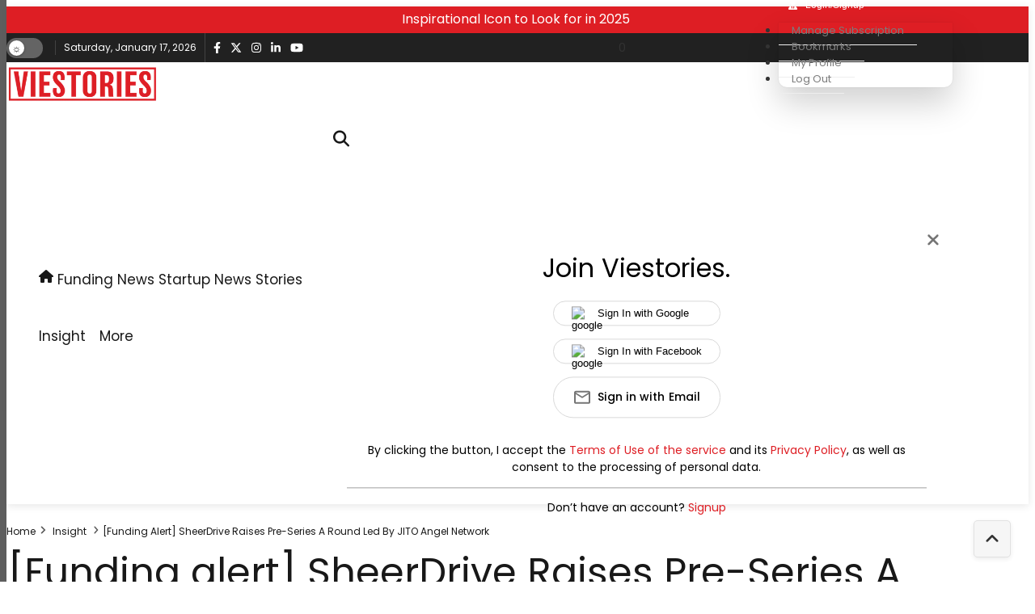

--- FILE ---
content_type: text/html; charset=utf-8
request_url: https://www.google.com/recaptcha/api2/anchor?ar=1&k=6Lc7gBgmAAAAAM6cf_Bc08hif-zuLJvMIk-As_2w&co=aHR0cHM6Ly92aWVzdG9yaWVzLmNvbTo0NDM.&hl=en&v=PoyoqOPhxBO7pBk68S4YbpHZ&size=normal&anchor-ms=20000&execute-ms=30000&cb=vhrizkt54r83
body_size: 49333
content:
<!DOCTYPE HTML><html dir="ltr" lang="en"><head><meta http-equiv="Content-Type" content="text/html; charset=UTF-8">
<meta http-equiv="X-UA-Compatible" content="IE=edge">
<title>reCAPTCHA</title>
<style type="text/css">
/* cyrillic-ext */
@font-face {
  font-family: 'Roboto';
  font-style: normal;
  font-weight: 400;
  font-stretch: 100%;
  src: url(//fonts.gstatic.com/s/roboto/v48/KFO7CnqEu92Fr1ME7kSn66aGLdTylUAMa3GUBHMdazTgWw.woff2) format('woff2');
  unicode-range: U+0460-052F, U+1C80-1C8A, U+20B4, U+2DE0-2DFF, U+A640-A69F, U+FE2E-FE2F;
}
/* cyrillic */
@font-face {
  font-family: 'Roboto';
  font-style: normal;
  font-weight: 400;
  font-stretch: 100%;
  src: url(//fonts.gstatic.com/s/roboto/v48/KFO7CnqEu92Fr1ME7kSn66aGLdTylUAMa3iUBHMdazTgWw.woff2) format('woff2');
  unicode-range: U+0301, U+0400-045F, U+0490-0491, U+04B0-04B1, U+2116;
}
/* greek-ext */
@font-face {
  font-family: 'Roboto';
  font-style: normal;
  font-weight: 400;
  font-stretch: 100%;
  src: url(//fonts.gstatic.com/s/roboto/v48/KFO7CnqEu92Fr1ME7kSn66aGLdTylUAMa3CUBHMdazTgWw.woff2) format('woff2');
  unicode-range: U+1F00-1FFF;
}
/* greek */
@font-face {
  font-family: 'Roboto';
  font-style: normal;
  font-weight: 400;
  font-stretch: 100%;
  src: url(//fonts.gstatic.com/s/roboto/v48/KFO7CnqEu92Fr1ME7kSn66aGLdTylUAMa3-UBHMdazTgWw.woff2) format('woff2');
  unicode-range: U+0370-0377, U+037A-037F, U+0384-038A, U+038C, U+038E-03A1, U+03A3-03FF;
}
/* math */
@font-face {
  font-family: 'Roboto';
  font-style: normal;
  font-weight: 400;
  font-stretch: 100%;
  src: url(//fonts.gstatic.com/s/roboto/v48/KFO7CnqEu92Fr1ME7kSn66aGLdTylUAMawCUBHMdazTgWw.woff2) format('woff2');
  unicode-range: U+0302-0303, U+0305, U+0307-0308, U+0310, U+0312, U+0315, U+031A, U+0326-0327, U+032C, U+032F-0330, U+0332-0333, U+0338, U+033A, U+0346, U+034D, U+0391-03A1, U+03A3-03A9, U+03B1-03C9, U+03D1, U+03D5-03D6, U+03F0-03F1, U+03F4-03F5, U+2016-2017, U+2034-2038, U+203C, U+2040, U+2043, U+2047, U+2050, U+2057, U+205F, U+2070-2071, U+2074-208E, U+2090-209C, U+20D0-20DC, U+20E1, U+20E5-20EF, U+2100-2112, U+2114-2115, U+2117-2121, U+2123-214F, U+2190, U+2192, U+2194-21AE, U+21B0-21E5, U+21F1-21F2, U+21F4-2211, U+2213-2214, U+2216-22FF, U+2308-230B, U+2310, U+2319, U+231C-2321, U+2336-237A, U+237C, U+2395, U+239B-23B7, U+23D0, U+23DC-23E1, U+2474-2475, U+25AF, U+25B3, U+25B7, U+25BD, U+25C1, U+25CA, U+25CC, U+25FB, U+266D-266F, U+27C0-27FF, U+2900-2AFF, U+2B0E-2B11, U+2B30-2B4C, U+2BFE, U+3030, U+FF5B, U+FF5D, U+1D400-1D7FF, U+1EE00-1EEFF;
}
/* symbols */
@font-face {
  font-family: 'Roboto';
  font-style: normal;
  font-weight: 400;
  font-stretch: 100%;
  src: url(//fonts.gstatic.com/s/roboto/v48/KFO7CnqEu92Fr1ME7kSn66aGLdTylUAMaxKUBHMdazTgWw.woff2) format('woff2');
  unicode-range: U+0001-000C, U+000E-001F, U+007F-009F, U+20DD-20E0, U+20E2-20E4, U+2150-218F, U+2190, U+2192, U+2194-2199, U+21AF, U+21E6-21F0, U+21F3, U+2218-2219, U+2299, U+22C4-22C6, U+2300-243F, U+2440-244A, U+2460-24FF, U+25A0-27BF, U+2800-28FF, U+2921-2922, U+2981, U+29BF, U+29EB, U+2B00-2BFF, U+4DC0-4DFF, U+FFF9-FFFB, U+10140-1018E, U+10190-1019C, U+101A0, U+101D0-101FD, U+102E0-102FB, U+10E60-10E7E, U+1D2C0-1D2D3, U+1D2E0-1D37F, U+1F000-1F0FF, U+1F100-1F1AD, U+1F1E6-1F1FF, U+1F30D-1F30F, U+1F315, U+1F31C, U+1F31E, U+1F320-1F32C, U+1F336, U+1F378, U+1F37D, U+1F382, U+1F393-1F39F, U+1F3A7-1F3A8, U+1F3AC-1F3AF, U+1F3C2, U+1F3C4-1F3C6, U+1F3CA-1F3CE, U+1F3D4-1F3E0, U+1F3ED, U+1F3F1-1F3F3, U+1F3F5-1F3F7, U+1F408, U+1F415, U+1F41F, U+1F426, U+1F43F, U+1F441-1F442, U+1F444, U+1F446-1F449, U+1F44C-1F44E, U+1F453, U+1F46A, U+1F47D, U+1F4A3, U+1F4B0, U+1F4B3, U+1F4B9, U+1F4BB, U+1F4BF, U+1F4C8-1F4CB, U+1F4D6, U+1F4DA, U+1F4DF, U+1F4E3-1F4E6, U+1F4EA-1F4ED, U+1F4F7, U+1F4F9-1F4FB, U+1F4FD-1F4FE, U+1F503, U+1F507-1F50B, U+1F50D, U+1F512-1F513, U+1F53E-1F54A, U+1F54F-1F5FA, U+1F610, U+1F650-1F67F, U+1F687, U+1F68D, U+1F691, U+1F694, U+1F698, U+1F6AD, U+1F6B2, U+1F6B9-1F6BA, U+1F6BC, U+1F6C6-1F6CF, U+1F6D3-1F6D7, U+1F6E0-1F6EA, U+1F6F0-1F6F3, U+1F6F7-1F6FC, U+1F700-1F7FF, U+1F800-1F80B, U+1F810-1F847, U+1F850-1F859, U+1F860-1F887, U+1F890-1F8AD, U+1F8B0-1F8BB, U+1F8C0-1F8C1, U+1F900-1F90B, U+1F93B, U+1F946, U+1F984, U+1F996, U+1F9E9, U+1FA00-1FA6F, U+1FA70-1FA7C, U+1FA80-1FA89, U+1FA8F-1FAC6, U+1FACE-1FADC, U+1FADF-1FAE9, U+1FAF0-1FAF8, U+1FB00-1FBFF;
}
/* vietnamese */
@font-face {
  font-family: 'Roboto';
  font-style: normal;
  font-weight: 400;
  font-stretch: 100%;
  src: url(//fonts.gstatic.com/s/roboto/v48/KFO7CnqEu92Fr1ME7kSn66aGLdTylUAMa3OUBHMdazTgWw.woff2) format('woff2');
  unicode-range: U+0102-0103, U+0110-0111, U+0128-0129, U+0168-0169, U+01A0-01A1, U+01AF-01B0, U+0300-0301, U+0303-0304, U+0308-0309, U+0323, U+0329, U+1EA0-1EF9, U+20AB;
}
/* latin-ext */
@font-face {
  font-family: 'Roboto';
  font-style: normal;
  font-weight: 400;
  font-stretch: 100%;
  src: url(//fonts.gstatic.com/s/roboto/v48/KFO7CnqEu92Fr1ME7kSn66aGLdTylUAMa3KUBHMdazTgWw.woff2) format('woff2');
  unicode-range: U+0100-02BA, U+02BD-02C5, U+02C7-02CC, U+02CE-02D7, U+02DD-02FF, U+0304, U+0308, U+0329, U+1D00-1DBF, U+1E00-1E9F, U+1EF2-1EFF, U+2020, U+20A0-20AB, U+20AD-20C0, U+2113, U+2C60-2C7F, U+A720-A7FF;
}
/* latin */
@font-face {
  font-family: 'Roboto';
  font-style: normal;
  font-weight: 400;
  font-stretch: 100%;
  src: url(//fonts.gstatic.com/s/roboto/v48/KFO7CnqEu92Fr1ME7kSn66aGLdTylUAMa3yUBHMdazQ.woff2) format('woff2');
  unicode-range: U+0000-00FF, U+0131, U+0152-0153, U+02BB-02BC, U+02C6, U+02DA, U+02DC, U+0304, U+0308, U+0329, U+2000-206F, U+20AC, U+2122, U+2191, U+2193, U+2212, U+2215, U+FEFF, U+FFFD;
}
/* cyrillic-ext */
@font-face {
  font-family: 'Roboto';
  font-style: normal;
  font-weight: 500;
  font-stretch: 100%;
  src: url(//fonts.gstatic.com/s/roboto/v48/KFO7CnqEu92Fr1ME7kSn66aGLdTylUAMa3GUBHMdazTgWw.woff2) format('woff2');
  unicode-range: U+0460-052F, U+1C80-1C8A, U+20B4, U+2DE0-2DFF, U+A640-A69F, U+FE2E-FE2F;
}
/* cyrillic */
@font-face {
  font-family: 'Roboto';
  font-style: normal;
  font-weight: 500;
  font-stretch: 100%;
  src: url(//fonts.gstatic.com/s/roboto/v48/KFO7CnqEu92Fr1ME7kSn66aGLdTylUAMa3iUBHMdazTgWw.woff2) format('woff2');
  unicode-range: U+0301, U+0400-045F, U+0490-0491, U+04B0-04B1, U+2116;
}
/* greek-ext */
@font-face {
  font-family: 'Roboto';
  font-style: normal;
  font-weight: 500;
  font-stretch: 100%;
  src: url(//fonts.gstatic.com/s/roboto/v48/KFO7CnqEu92Fr1ME7kSn66aGLdTylUAMa3CUBHMdazTgWw.woff2) format('woff2');
  unicode-range: U+1F00-1FFF;
}
/* greek */
@font-face {
  font-family: 'Roboto';
  font-style: normal;
  font-weight: 500;
  font-stretch: 100%;
  src: url(//fonts.gstatic.com/s/roboto/v48/KFO7CnqEu92Fr1ME7kSn66aGLdTylUAMa3-UBHMdazTgWw.woff2) format('woff2');
  unicode-range: U+0370-0377, U+037A-037F, U+0384-038A, U+038C, U+038E-03A1, U+03A3-03FF;
}
/* math */
@font-face {
  font-family: 'Roboto';
  font-style: normal;
  font-weight: 500;
  font-stretch: 100%;
  src: url(//fonts.gstatic.com/s/roboto/v48/KFO7CnqEu92Fr1ME7kSn66aGLdTylUAMawCUBHMdazTgWw.woff2) format('woff2');
  unicode-range: U+0302-0303, U+0305, U+0307-0308, U+0310, U+0312, U+0315, U+031A, U+0326-0327, U+032C, U+032F-0330, U+0332-0333, U+0338, U+033A, U+0346, U+034D, U+0391-03A1, U+03A3-03A9, U+03B1-03C9, U+03D1, U+03D5-03D6, U+03F0-03F1, U+03F4-03F5, U+2016-2017, U+2034-2038, U+203C, U+2040, U+2043, U+2047, U+2050, U+2057, U+205F, U+2070-2071, U+2074-208E, U+2090-209C, U+20D0-20DC, U+20E1, U+20E5-20EF, U+2100-2112, U+2114-2115, U+2117-2121, U+2123-214F, U+2190, U+2192, U+2194-21AE, U+21B0-21E5, U+21F1-21F2, U+21F4-2211, U+2213-2214, U+2216-22FF, U+2308-230B, U+2310, U+2319, U+231C-2321, U+2336-237A, U+237C, U+2395, U+239B-23B7, U+23D0, U+23DC-23E1, U+2474-2475, U+25AF, U+25B3, U+25B7, U+25BD, U+25C1, U+25CA, U+25CC, U+25FB, U+266D-266F, U+27C0-27FF, U+2900-2AFF, U+2B0E-2B11, U+2B30-2B4C, U+2BFE, U+3030, U+FF5B, U+FF5D, U+1D400-1D7FF, U+1EE00-1EEFF;
}
/* symbols */
@font-face {
  font-family: 'Roboto';
  font-style: normal;
  font-weight: 500;
  font-stretch: 100%;
  src: url(//fonts.gstatic.com/s/roboto/v48/KFO7CnqEu92Fr1ME7kSn66aGLdTylUAMaxKUBHMdazTgWw.woff2) format('woff2');
  unicode-range: U+0001-000C, U+000E-001F, U+007F-009F, U+20DD-20E0, U+20E2-20E4, U+2150-218F, U+2190, U+2192, U+2194-2199, U+21AF, U+21E6-21F0, U+21F3, U+2218-2219, U+2299, U+22C4-22C6, U+2300-243F, U+2440-244A, U+2460-24FF, U+25A0-27BF, U+2800-28FF, U+2921-2922, U+2981, U+29BF, U+29EB, U+2B00-2BFF, U+4DC0-4DFF, U+FFF9-FFFB, U+10140-1018E, U+10190-1019C, U+101A0, U+101D0-101FD, U+102E0-102FB, U+10E60-10E7E, U+1D2C0-1D2D3, U+1D2E0-1D37F, U+1F000-1F0FF, U+1F100-1F1AD, U+1F1E6-1F1FF, U+1F30D-1F30F, U+1F315, U+1F31C, U+1F31E, U+1F320-1F32C, U+1F336, U+1F378, U+1F37D, U+1F382, U+1F393-1F39F, U+1F3A7-1F3A8, U+1F3AC-1F3AF, U+1F3C2, U+1F3C4-1F3C6, U+1F3CA-1F3CE, U+1F3D4-1F3E0, U+1F3ED, U+1F3F1-1F3F3, U+1F3F5-1F3F7, U+1F408, U+1F415, U+1F41F, U+1F426, U+1F43F, U+1F441-1F442, U+1F444, U+1F446-1F449, U+1F44C-1F44E, U+1F453, U+1F46A, U+1F47D, U+1F4A3, U+1F4B0, U+1F4B3, U+1F4B9, U+1F4BB, U+1F4BF, U+1F4C8-1F4CB, U+1F4D6, U+1F4DA, U+1F4DF, U+1F4E3-1F4E6, U+1F4EA-1F4ED, U+1F4F7, U+1F4F9-1F4FB, U+1F4FD-1F4FE, U+1F503, U+1F507-1F50B, U+1F50D, U+1F512-1F513, U+1F53E-1F54A, U+1F54F-1F5FA, U+1F610, U+1F650-1F67F, U+1F687, U+1F68D, U+1F691, U+1F694, U+1F698, U+1F6AD, U+1F6B2, U+1F6B9-1F6BA, U+1F6BC, U+1F6C6-1F6CF, U+1F6D3-1F6D7, U+1F6E0-1F6EA, U+1F6F0-1F6F3, U+1F6F7-1F6FC, U+1F700-1F7FF, U+1F800-1F80B, U+1F810-1F847, U+1F850-1F859, U+1F860-1F887, U+1F890-1F8AD, U+1F8B0-1F8BB, U+1F8C0-1F8C1, U+1F900-1F90B, U+1F93B, U+1F946, U+1F984, U+1F996, U+1F9E9, U+1FA00-1FA6F, U+1FA70-1FA7C, U+1FA80-1FA89, U+1FA8F-1FAC6, U+1FACE-1FADC, U+1FADF-1FAE9, U+1FAF0-1FAF8, U+1FB00-1FBFF;
}
/* vietnamese */
@font-face {
  font-family: 'Roboto';
  font-style: normal;
  font-weight: 500;
  font-stretch: 100%;
  src: url(//fonts.gstatic.com/s/roboto/v48/KFO7CnqEu92Fr1ME7kSn66aGLdTylUAMa3OUBHMdazTgWw.woff2) format('woff2');
  unicode-range: U+0102-0103, U+0110-0111, U+0128-0129, U+0168-0169, U+01A0-01A1, U+01AF-01B0, U+0300-0301, U+0303-0304, U+0308-0309, U+0323, U+0329, U+1EA0-1EF9, U+20AB;
}
/* latin-ext */
@font-face {
  font-family: 'Roboto';
  font-style: normal;
  font-weight: 500;
  font-stretch: 100%;
  src: url(//fonts.gstatic.com/s/roboto/v48/KFO7CnqEu92Fr1ME7kSn66aGLdTylUAMa3KUBHMdazTgWw.woff2) format('woff2');
  unicode-range: U+0100-02BA, U+02BD-02C5, U+02C7-02CC, U+02CE-02D7, U+02DD-02FF, U+0304, U+0308, U+0329, U+1D00-1DBF, U+1E00-1E9F, U+1EF2-1EFF, U+2020, U+20A0-20AB, U+20AD-20C0, U+2113, U+2C60-2C7F, U+A720-A7FF;
}
/* latin */
@font-face {
  font-family: 'Roboto';
  font-style: normal;
  font-weight: 500;
  font-stretch: 100%;
  src: url(//fonts.gstatic.com/s/roboto/v48/KFO7CnqEu92Fr1ME7kSn66aGLdTylUAMa3yUBHMdazQ.woff2) format('woff2');
  unicode-range: U+0000-00FF, U+0131, U+0152-0153, U+02BB-02BC, U+02C6, U+02DA, U+02DC, U+0304, U+0308, U+0329, U+2000-206F, U+20AC, U+2122, U+2191, U+2193, U+2212, U+2215, U+FEFF, U+FFFD;
}
/* cyrillic-ext */
@font-face {
  font-family: 'Roboto';
  font-style: normal;
  font-weight: 900;
  font-stretch: 100%;
  src: url(//fonts.gstatic.com/s/roboto/v48/KFO7CnqEu92Fr1ME7kSn66aGLdTylUAMa3GUBHMdazTgWw.woff2) format('woff2');
  unicode-range: U+0460-052F, U+1C80-1C8A, U+20B4, U+2DE0-2DFF, U+A640-A69F, U+FE2E-FE2F;
}
/* cyrillic */
@font-face {
  font-family: 'Roboto';
  font-style: normal;
  font-weight: 900;
  font-stretch: 100%;
  src: url(//fonts.gstatic.com/s/roboto/v48/KFO7CnqEu92Fr1ME7kSn66aGLdTylUAMa3iUBHMdazTgWw.woff2) format('woff2');
  unicode-range: U+0301, U+0400-045F, U+0490-0491, U+04B0-04B1, U+2116;
}
/* greek-ext */
@font-face {
  font-family: 'Roboto';
  font-style: normal;
  font-weight: 900;
  font-stretch: 100%;
  src: url(//fonts.gstatic.com/s/roboto/v48/KFO7CnqEu92Fr1ME7kSn66aGLdTylUAMa3CUBHMdazTgWw.woff2) format('woff2');
  unicode-range: U+1F00-1FFF;
}
/* greek */
@font-face {
  font-family: 'Roboto';
  font-style: normal;
  font-weight: 900;
  font-stretch: 100%;
  src: url(//fonts.gstatic.com/s/roboto/v48/KFO7CnqEu92Fr1ME7kSn66aGLdTylUAMa3-UBHMdazTgWw.woff2) format('woff2');
  unicode-range: U+0370-0377, U+037A-037F, U+0384-038A, U+038C, U+038E-03A1, U+03A3-03FF;
}
/* math */
@font-face {
  font-family: 'Roboto';
  font-style: normal;
  font-weight: 900;
  font-stretch: 100%;
  src: url(//fonts.gstatic.com/s/roboto/v48/KFO7CnqEu92Fr1ME7kSn66aGLdTylUAMawCUBHMdazTgWw.woff2) format('woff2');
  unicode-range: U+0302-0303, U+0305, U+0307-0308, U+0310, U+0312, U+0315, U+031A, U+0326-0327, U+032C, U+032F-0330, U+0332-0333, U+0338, U+033A, U+0346, U+034D, U+0391-03A1, U+03A3-03A9, U+03B1-03C9, U+03D1, U+03D5-03D6, U+03F0-03F1, U+03F4-03F5, U+2016-2017, U+2034-2038, U+203C, U+2040, U+2043, U+2047, U+2050, U+2057, U+205F, U+2070-2071, U+2074-208E, U+2090-209C, U+20D0-20DC, U+20E1, U+20E5-20EF, U+2100-2112, U+2114-2115, U+2117-2121, U+2123-214F, U+2190, U+2192, U+2194-21AE, U+21B0-21E5, U+21F1-21F2, U+21F4-2211, U+2213-2214, U+2216-22FF, U+2308-230B, U+2310, U+2319, U+231C-2321, U+2336-237A, U+237C, U+2395, U+239B-23B7, U+23D0, U+23DC-23E1, U+2474-2475, U+25AF, U+25B3, U+25B7, U+25BD, U+25C1, U+25CA, U+25CC, U+25FB, U+266D-266F, U+27C0-27FF, U+2900-2AFF, U+2B0E-2B11, U+2B30-2B4C, U+2BFE, U+3030, U+FF5B, U+FF5D, U+1D400-1D7FF, U+1EE00-1EEFF;
}
/* symbols */
@font-face {
  font-family: 'Roboto';
  font-style: normal;
  font-weight: 900;
  font-stretch: 100%;
  src: url(//fonts.gstatic.com/s/roboto/v48/KFO7CnqEu92Fr1ME7kSn66aGLdTylUAMaxKUBHMdazTgWw.woff2) format('woff2');
  unicode-range: U+0001-000C, U+000E-001F, U+007F-009F, U+20DD-20E0, U+20E2-20E4, U+2150-218F, U+2190, U+2192, U+2194-2199, U+21AF, U+21E6-21F0, U+21F3, U+2218-2219, U+2299, U+22C4-22C6, U+2300-243F, U+2440-244A, U+2460-24FF, U+25A0-27BF, U+2800-28FF, U+2921-2922, U+2981, U+29BF, U+29EB, U+2B00-2BFF, U+4DC0-4DFF, U+FFF9-FFFB, U+10140-1018E, U+10190-1019C, U+101A0, U+101D0-101FD, U+102E0-102FB, U+10E60-10E7E, U+1D2C0-1D2D3, U+1D2E0-1D37F, U+1F000-1F0FF, U+1F100-1F1AD, U+1F1E6-1F1FF, U+1F30D-1F30F, U+1F315, U+1F31C, U+1F31E, U+1F320-1F32C, U+1F336, U+1F378, U+1F37D, U+1F382, U+1F393-1F39F, U+1F3A7-1F3A8, U+1F3AC-1F3AF, U+1F3C2, U+1F3C4-1F3C6, U+1F3CA-1F3CE, U+1F3D4-1F3E0, U+1F3ED, U+1F3F1-1F3F3, U+1F3F5-1F3F7, U+1F408, U+1F415, U+1F41F, U+1F426, U+1F43F, U+1F441-1F442, U+1F444, U+1F446-1F449, U+1F44C-1F44E, U+1F453, U+1F46A, U+1F47D, U+1F4A3, U+1F4B0, U+1F4B3, U+1F4B9, U+1F4BB, U+1F4BF, U+1F4C8-1F4CB, U+1F4D6, U+1F4DA, U+1F4DF, U+1F4E3-1F4E6, U+1F4EA-1F4ED, U+1F4F7, U+1F4F9-1F4FB, U+1F4FD-1F4FE, U+1F503, U+1F507-1F50B, U+1F50D, U+1F512-1F513, U+1F53E-1F54A, U+1F54F-1F5FA, U+1F610, U+1F650-1F67F, U+1F687, U+1F68D, U+1F691, U+1F694, U+1F698, U+1F6AD, U+1F6B2, U+1F6B9-1F6BA, U+1F6BC, U+1F6C6-1F6CF, U+1F6D3-1F6D7, U+1F6E0-1F6EA, U+1F6F0-1F6F3, U+1F6F7-1F6FC, U+1F700-1F7FF, U+1F800-1F80B, U+1F810-1F847, U+1F850-1F859, U+1F860-1F887, U+1F890-1F8AD, U+1F8B0-1F8BB, U+1F8C0-1F8C1, U+1F900-1F90B, U+1F93B, U+1F946, U+1F984, U+1F996, U+1F9E9, U+1FA00-1FA6F, U+1FA70-1FA7C, U+1FA80-1FA89, U+1FA8F-1FAC6, U+1FACE-1FADC, U+1FADF-1FAE9, U+1FAF0-1FAF8, U+1FB00-1FBFF;
}
/* vietnamese */
@font-face {
  font-family: 'Roboto';
  font-style: normal;
  font-weight: 900;
  font-stretch: 100%;
  src: url(//fonts.gstatic.com/s/roboto/v48/KFO7CnqEu92Fr1ME7kSn66aGLdTylUAMa3OUBHMdazTgWw.woff2) format('woff2');
  unicode-range: U+0102-0103, U+0110-0111, U+0128-0129, U+0168-0169, U+01A0-01A1, U+01AF-01B0, U+0300-0301, U+0303-0304, U+0308-0309, U+0323, U+0329, U+1EA0-1EF9, U+20AB;
}
/* latin-ext */
@font-face {
  font-family: 'Roboto';
  font-style: normal;
  font-weight: 900;
  font-stretch: 100%;
  src: url(//fonts.gstatic.com/s/roboto/v48/KFO7CnqEu92Fr1ME7kSn66aGLdTylUAMa3KUBHMdazTgWw.woff2) format('woff2');
  unicode-range: U+0100-02BA, U+02BD-02C5, U+02C7-02CC, U+02CE-02D7, U+02DD-02FF, U+0304, U+0308, U+0329, U+1D00-1DBF, U+1E00-1E9F, U+1EF2-1EFF, U+2020, U+20A0-20AB, U+20AD-20C0, U+2113, U+2C60-2C7F, U+A720-A7FF;
}
/* latin */
@font-face {
  font-family: 'Roboto';
  font-style: normal;
  font-weight: 900;
  font-stretch: 100%;
  src: url(//fonts.gstatic.com/s/roboto/v48/KFO7CnqEu92Fr1ME7kSn66aGLdTylUAMa3yUBHMdazQ.woff2) format('woff2');
  unicode-range: U+0000-00FF, U+0131, U+0152-0153, U+02BB-02BC, U+02C6, U+02DA, U+02DC, U+0304, U+0308, U+0329, U+2000-206F, U+20AC, U+2122, U+2191, U+2193, U+2212, U+2215, U+FEFF, U+FFFD;
}

</style>
<link rel="stylesheet" type="text/css" href="https://www.gstatic.com/recaptcha/releases/PoyoqOPhxBO7pBk68S4YbpHZ/styles__ltr.css">
<script nonce="jgOvzIeD4c_quS9vYu5m1w" type="text/javascript">window['__recaptcha_api'] = 'https://www.google.com/recaptcha/api2/';</script>
<script type="text/javascript" src="https://www.gstatic.com/recaptcha/releases/PoyoqOPhxBO7pBk68S4YbpHZ/recaptcha__en.js" nonce="jgOvzIeD4c_quS9vYu5m1w">
      
    </script></head>
<body><div id="rc-anchor-alert" class="rc-anchor-alert"></div>
<input type="hidden" id="recaptcha-token" value="[base64]">
<script type="text/javascript" nonce="jgOvzIeD4c_quS9vYu5m1w">
      recaptcha.anchor.Main.init("[\x22ainput\x22,[\x22bgdata\x22,\x22\x22,\[base64]/[base64]/UltIKytdPWE6KGE8MjA0OD9SW0grK109YT4+NnwxOTI6KChhJjY0NTEyKT09NTUyOTYmJnErMTxoLmxlbmd0aCYmKGguY2hhckNvZGVBdChxKzEpJjY0NTEyKT09NTYzMjA/[base64]/MjU1OlI/[base64]/[base64]/[base64]/[base64]/[base64]/[base64]/[base64]/[base64]/[base64]/[base64]\x22,\[base64]\\u003d\x22,\x22bVtVw74Rwow6wr7DjcKOw7fDlWhGw7EKw4XDrB07cMO/wpx/bcK1IkbChjDDsEoZesKfTUbCoRJkLcKnOsKNw7zCgQTDqHYtwqEEwqZBw7Nkw7zDjMO1w6/DpcKvfBfDpQo2U0J7FxIhwrpfwokWwpdGw5tBLh7Cti/CtcK0wosVw5liw4fCon4Aw4bCkAnDm8Kaw4zChErDqSLCgsOdFQdHM8OHw7dTwqjCtcOYwpEtwrZDw5sxSMOJwqXDq8KAGlDCkMOnwo81w5rDmRMsw6rDn8KeMkQzegPCsDNBWsOFW1zDvMKQwqzCuxXCm8OYw7PCrcKowpIsVMKUZ8KiAcOZwqrDgWh2wpRgwo/Ct2kHAsKaZ8KxfCjCsGEJJsKVwqjDlsOrHgkGPU3Cl1XCvnbCt2QkO8OEbMOlV03CqGTDqQbDp2HDmMOMZcOCwqLCjsO9wrV4GBbDj8OSK8OPwpHCs8KUOMK/RQh9eEDDlcOjD8O/OlYyw7xMw7HDtToUw5vDlsK+wpEUw5ogbG4pDj9KwpphwpzCr2U7ZcKJw6rCrSAjPArDihZPAMKCbcOJfxvDscOGwpAtK8KVLhddw7Ezw6LDp8OKBQnDkVfDjcK+IXgAw53Cn8Kfw5vCs8OwwqXCv08Gwq/CizzCu8OXFHRjXSkvwozCicOkw4fCr8KCw4EXSx5zbn8WwpPCslvDtlrChMOEw4vDlsKVdWjDkmPCosOUw4rDqMKewoEqNRXClhoZMCDCv8OOGHvCk2zCkcOBwr3CgmMjeQ9Cw77DoVzCoghHOG9mw5TDlhd/[base64]/CgMOiSQgoZ8OEdxEzw7d+w4RkSTYNQMO8UxNOcsKTNxPDkG7Cg8Khw553w73CrcKvw4PCmsKaQm4jwpNsd8KnOwfDhsKLwoVgYwtGwpfCpjPDpSgUIcOzwqNPwq10QMK/TMOzwpvDh0c6XTleakbDh1DCg1zCgcONwrrDucKKFcKJO01EwrPDhjomJ8KWw7bChkQqNUvChDRswq17IsKrCg3Dj8OoA8KGQyV0XDcGMsOVCTPCncOMw6k/H1kCwoDCqmlUwqbDpMOuXiUaVTZOw4NkwrjCicONw7bCmhLDu8OkCMO4wpvCniPDjX7DizldYMOGQDLDicKMb8ObwoZfwrrCmzfCt8KPwoNow5lYwr7Cj1xVEsKXNEgJwot4w5gYworCmDc0RsK1w5phwovDhMO3w7/CnwU0D3DDrMK8wq0kw4PCrylLdsOwGMKzwp9WwrQ+YAXDvMORwp7Dlwhzw7fCpG4cw4fDrxADwojDiXtnwql/azzClnzDqcK0wqDCp8KqwpJ5w5fCu8KzUwrDmcOXX8K3wrhQwp0KwprCsjUGwpo0w5TDjRJnw4bDhcOdwphofybDk1Aow4PCihjDoHnDrsOnKMKpRsKRwo/Ck8KvwqHCr8KuPMK/[base64]/WB3DlyHDk8KuQsO9w4jDtcKseTfCjMKLbS7DssKyBS8QMsOyMcOVwr3DuRTDoMKbw4/DgsONwovDhnhZdj8awq1gUj7DvcKNw5c5w6sew5UQwqXDssO8CXsiw7pqw4fCpXnDpsOkMMOpCsO1wq7DnsKnVF8/[base64]/CuMOzGlUCw7zCv8KJw7QUwrEUw7/DoyxZwq/[base64]/DtcO5wrRjw5JVWMOKS8Kcw6bDpMKbXDDCusKSw5HCg8OEHjbCi3/DnRNzwpUTwo3Dm8OcR0XDsDPCn8OWBQDCrsOowqBvBcOww5AMw6ELNAUJbcK8E1LCosOPw6p8w4fChsKjw7YwLi3DsWPCkTpew7pgwq4wcCp0w5lMWxfDhUkiw6LDg8OXdDZOwqhGw6Yvw57DmB/Cnx7CpcO7w7fDhMKMewhiQcKgwqvDvQTDkAI4G8O+M8Ovw6sKJsKhwrvDjsKiwp/DvMOnTQtGZkDDuEHCr8KLwqvCh1pLw4jCrMOiXEbCrsKLBsOuK8ONw7jCiyfDq3pocinDtW8kwqnDgSdfdsKGL8KKUnvDt3nCgU4uasOUQ8K/wrXCtU4Vw7bCicK5w6lvLiPDh0BgQCTDig5nwoTCulPDm1fCqSlWwp4Pwq/CoUMOPlUqRsKsPXcmasO4wpg7wrkjw4ICwpwdMwvDgxNTdMOpWsK0w4vCjcOmw4PDoEkdWcOew6MwEsOzGFp/emgjwooawqkjwoLDmMK+ZcO6w4HDhsKhZRVNeU3DnMOTw48gw51ow6DChhvCm8KnwrNWwoPCug/Ch8OKODY8AiDDtcOrUXYhwrPDgFHCrcOSw4Y3AAMsw7dkD8KJbMOJw4c0wqoRH8O4w7HCvcOLGcK2wqRvFz7CqlhCHsKQVBzCtlwIwp7CiVE/[base64]/wpjChlvDgMKBECvCj8KvQsK3w5fCiBvDoltqw58TcGvCkMKBTsKCfcOiTMOMS8KUwpx/[base64]/DvMOAKsOxacKOwqXDqMOOwqrDmcKkAsObwrA+wodiWsOWw6/Co8OuwprDlMKPw4fCkTBtwovCl1xOCgjCmy/CuCYEwqrCksOXYMORwqfDqMKgw5UOR1fCqQfCh8KewobCjxEvwpIzXsOPw7nCnMKMw6PCsMKVP8O/WcK5w4LDosOaw5fCiSrCsUAYw7vCnQ3CgHAZw5nCmDJxwpbDoltNw4PCsnzDpzfDlsKwVcKpNsKTM8Kfw5kbwqLDqG3CtMOiw5oJw7QFMCwQwrdaCHRww6cdwrFIw6g7w5PCnMOnSsOuwovDmcOZFcOmJ0V/M8KOCRfDuXfDmCbCjcKVXcOdEsOiwrU8w6rCt1fCgcODwrzDu8OLIEAqwpcVwq/CtMKSw6Y7N0QMd8KlfgbCv8OQR3TCo8K+UsKwCkjChnVWZ8OOw6nDhzbDg8OuWH4gwq4owrI0wqBcKF0owot+wp7DimlQP8OBecK2w5t0cmEfKk/DkUIFwrbDgE/DuMKXd3/DpMOcLcOBw5TCkMK+GMOSCsOtPH7CmsOmNS9EwosaX8KIH8OIwoXDgQgaNVXDgE8kw5ZSwr4rey0XJcKQX8Kuw54ew64Mw4pef8Kjwqt7w5FOfMKVF8K3w4kow7TCkMKzOCxmCjDCgMO/wqbDksKsw6bDv8KYwqI6HSnDosOGcsKQw4rCnnEWd8Kdw7cTfmHClMOtwprDmSTDo8OwCiXDiRXCtmt2VsOrBgHDusOdw78UwpTDkUMhLW09HMOBwo4QVcKcw7YdVUTDoMKsZkDDjMOEw5RMw7XDtMKDw494egMDw6/CmhVRw5hmRXsPw4PDvMKtw7fDq8Kpw7s0wp3CgiAVwpfCucKvPsO6w5VLb8OiIBHCuk7CusKuw4bCmX0HS8Oxw4IEMGkgRE/Ct8OoYEnDk8KNwpd0w4AGeUrDjwUBwqTDucKPwrbClMKnw7tOUXUcDBklYwHCv8OQRV5Qw7DCnw/CqT88w4k+woI4wq3DnMOpw7kwwqrCoMKVwpbDjCjDrizDrDtvwqh/[base64]/CtcKvw7F1w5hYw7bCtDJLRXHDmsOmw5XCvUptZ8Ojw5bCoMKAZivDnsK3w71KYsKrw7IhD8Kaw7YfE8K1cj3CtsK1J8OCc2/DoWM5wqoqQCTCs8KvwqfDtcOdwrfDhcOrREwRwo/DgcKkw4AGDnvChcObcFbCmsOrS3jChMOUw54uOsOjMcKKwpAndnDDiMK7wrfDuCPCjsKTw5XCuUPDv8KbwpgzfXtrHHwDwonDmcOvbR7Dqi8mCcOOw4s6wqZOwqNeGHHCuMOWGADCscKOMcKzw5XDvStSw4nCiVFewpVIwrzDqg/[base64]/CpxHDrcOTwpvClsKBAcK8O1k0w53CmHBZwocMwqdLNWpNT33Dj8ObwqVOSD1Gw6DCo1HDlz/Diko9DlhkEg0KwpVLw4nCrMOUwrXCkMKpOsOgw6EDwqoFw6dCwrXDssObw4/DusKBMcOKKz0NDF1YDMKHw58ew4BxwpYswoTCnB8jb0NZT8KtXMKjC0zDn8OBOj4nwoTCgcOLw7HCmlHDqzLCt8OCwpvCpsKDw54wwpTDiMOXw5XCrBxnNsKRwrDDlsKgw54zYcO0w57Dh8ORwo0tLsOgHD/CjFY8wr7CssOAIl3Dvhppw6VXUHhae0TCp8OYXAEmw6VHwrUuTARzYxZpwpnDpcOfwrRbw5l6J00jIsO/LhsvFsOpwrPDl8Ksf8O1ccKqw7XCtMKzecOCL8K8w4BOwo5jwrDCgsOzwrkdwphAwoPDq8KzN8OcXsKlQB7DssK/w5Z3BFXCpMOkDlPDgmXDslLCvy8/V2nDtCjDoUJ7HGRPEcOcZMONw6N2GVfDuDZsMsOhLSRnw7gRw6jDlcO7NcKEwpDDscKkw5tww7gbCsKcKD3Dk8OpZ8OCw7HDiTnClMObwpYcGMKgP23Ch8OOIGMgJcOiw7zCtCfDg8OBP3YhwpvDrFnCtMONw7/DhMO0ZhHDmsKswrzDvm7CuV8xw4nDksKqwro/w5IXwrnDusKiwqDDqFLDmcKTw5rCj3J6wpRWw50tw6HDlsKJX8KSw5UMf8OZVcKyD03CoMKqw7cow7XChmDDmhJjBQvCvkJWwrnDlhBmYnbConPCssKWGMOMwokycUHChMKlDzUsw5TCgMKpw5HCosOiI8O2w4Bka17ClcOiM3Yaw63DmVjDlMKbwq/DqG7DqDLCuMOrZBBJC8KmwrEzBGHCvsKXwqAlRyPCisK/M8KIEyI3NsKTIjIfOsO+cMKgE0sBYcKywrvDscKTMsKXaigrw7zDmn4lw7fClCbDv8KHwoMvNUHDvcKrRcOcScOvYsKpWHdhw7Brw5LCtTTCm8OEPlnDt8KowqTDu8KgLcKrDFUcSsKWw77DnTs+Qm1XwrbDqMO4FcOALx9VKMOywprDusK1w4tkw7DDksKTDw/Dll1eWxQlPsOkw6ZuwqTDgnHDq8KEK8KGcMOlaGl7wptpJ39gGi8IwpsJw7/CjcKQNcKDw5XDvm/Dk8OCd8OTw5VEw4ccw48qQV1xeybDpTZzesKlwrFUSATDi8OxdE9tw5tEYsOAP8OBbxcEw6wSIsOGwpTCl8Kld1XCr8OjFW4fw58qewEFXMK6wpLCnWJFHsOqw4fCicKdwpTDmArCusOlw4PDk8OlfsOvwpDDv8OGMMKww6/[base64]/CoSEhZMOpdMOeNcKTUDXCsMK6FjXClcKhw53Cn3TCuykdeMOvwovCgCUdaV9QwqjCqcOKwpsow5QHwqDCkCIuw6jDjcOzwostG2rDu8O3CGVIPnvDjsK0w40pw415IcKKTEbCp0IkVcKcw73DlWpkP14pw5HClxAmw5IHwq7CpEPDnXVrBcKAfBzCrMKrwrMZTArDlB/CpRRkwr7DkcKUWsKNw6ZUw6TCosKOJmgyN8ODw63CksKJTMOTZRLCk1ITQ8Krw63Cvj5Jw5oswpkgBEXDs8OpAk/Dk195KMOvw6koU2fCrHzDrcK/w4TDqBPCr8Kiw5hTw7jDhglNN3MMIl9uw59jw7bChx3DiinDhkkiw5ddNHAkCgHDl8OaHMOrw7oqXltfazTCgMKoS05HBGVxYMOwCcKYcCclBSTCkMOpa8O8LE9zSBp2fTxHwpbDlDZmU8KdwrfDvjHCriBiw60/wqc/GkQiw6fCnVzCk1vDgcKjw45lw4EVf8KGw4EqwrrDosKMOlXDgcO6QsK/EsKGw6/DvMOiw5LCjyDDtzwLCQDCiQpSPkzDosOQw5dvwpXDrMKZwr7Dsgw2wpRPL0LDgxA/wr/Diz7Di1xTwqDDqH3DuhbCnsO5w4AiHMKYF8OLw4/DpMK0W2QYw77DoMOxDj8GcsO/SR/DrXgkw7/DpEB+S8OEwrx8HDfDj1hiw5HDsMOpwo4cwpZowqLDvMOywo5SB0fCnEZjwo5Gw7XChsO0dMK/w4HDosKWGk9qwpkQR8K7BE/DrWx8cFPDqsK2VEDDgcKOw7TDjHV0w6bCusOdwpYew4nDnsO1w57CqcKeCsKEIW8CDsKxwq9UHC/Do8K4wp3DrBrDpsKLwpPCiMKFdBNJOgjDuArCgMKrQC7Ckx/DoTDDmsO3wrBkwr56w4HCqMKUw4LDncK7UljCq8KGw60HXwo/[base64]/[base64]/DssOuZcKZwrgYT8KFw5gGw6XClzsFXMKrUhVOVcOUwrR4w4/CrhbCiU8LMCfCjMOiwpBZwojClEbCo8KSwpZqw6FYDiTCjSJOwoPDs8KcCMKjwr9nwpNpJ8KkR0x3w6/[base64]/[base64]/fcODw7LDusObwr9/w7TCqU9AEsKtTcK/wqlEw67DlsOAwq7DucKWw67CtsK7dGXCnh5aS8KcX3JHb8KUGMOrwrnDosOPUA/CkFrDgAbDnD16wo9Fw78GOMOEwpTDgXxNEFNqw58OHydPwrzCrW1Kw7YMw7V5w6V0LsOmTnUywrPDh3/CmcOIwpbDtcOBw4lpECvCgGsUw4PCmMOvwroBwoUGwojDkkPDqXbCh8OmecKOwqtXRiZqX8OJQMKQcgpsfnF6csOXGMOPcsOTw712BAJ+wqvCgsOJcsKPNMOMwp7CvsK9w6/CjmvDqngdWsO0RMKZEsOUJMO7K8Kuw7E5wrpXwrvDusOIQC5AXMKew5HCslLDvEZZF8KzH3slLU/ChUtBE0nDsgHDucOSw7nChltKwqfCjm8vfnZWVcO4woIZw4N0w4BBA0vColg1wrFuYl/CjE7DiFvDiMOgw4fCgQ5/BcOCwqTDlMORK3I6f35hwqwSesO0wqjCoUBEwqImWTUUw6p3w63CgyUgYTdNw6VPc8OxN8OYwoTDhMOLw495w6HDhhXDt8Omwo0sL8KuwrBJw6ZHIWRXw6URaMKuHRXDrMOgLcOPXcKQLcKeGsOgURzCgcOCEsOIw5c9Ox0Gwp/CgAHDmivDnsOCNzfDqn0JwptDEMKdwos7wrdoS8KqYMODFF8pO1Rfw6dvw5nCiy3DgGREw5bChMOkMAoCfsOtwprCqls+wpASfcO2w7XCl8KVworCkVzCjGJmWEcTecKNAsK7Q8OBdsKRw7JUw7xVw4sXcsOcwpBeJ8OERX5uQMK7wrY6w6/[base64]/CucOCPxcKbWExw5cdw5zDt2Uiw6UAU8ODwos7w7FLw4jCtgptw6d4wqXDi0lOF8KgJMOcQl/[base64]/CtsOLw4R4DUU8w4BaB8Kxwqtmw6UecMKaah7DicKjw4zDrsKUwo3DjCdXw6wAYsOLw53DoQ/Dq8OXH8OSw6dHwocLwpJawpB5fFbCg3Zewpo0NMKQwpkjBcK+fsOeajBBw5bDgCDCnnXCq1XDlibCq3LDhHgACCHCqHnDhWNgYsOdwqoMwrR3wqp7wq1lw4V/SMKlLSDDuFd9FMKlwrlzdjdKwrYFbMKmw45Jw6TCnsOIwp5sHMOgwpoGFcKjwqHDg8KCw7LCsytrwobCigc8BcKPOcKuX8KXw4hswrE9w6lOUFXCh8KLFm/Co8K0N3V6w5/[base64]/DkcO/[base64]/FB9Twq5wHcK/[base64]/Cl0ZjRnwgwqPDqjdcaFjCgcO7KwPDusKew49kBS7CvCXDkMKlw55Dw7/CtsOSWyLCmMOYw70/U8OIwpzDtsKicCcAVzDDvEARw5Z6fMK/[base64]/JXdfw73DtsKEV8KrLQnDtxnCjUBXwrNCRwLCgMOrw68QfEjDizDDlcOGDm/DpcKWMx5XL8K7LxV7wqvDtMO6XUMmw6JzUgYtw6UuKSfDsMKqw6YjFcOFw57Cj8O4KCbCr8O7w7DDigzCqsOgw5I7w4sJJHDCisK+LsOIQATCjsKREHnCosO+wpR/Sxs2w4kfFE98ccOqwrpkwpvCssOAwqRnUiHDnlIAwooIwokjw6c8w40bw6HCmcOww48secK6FSbDm8KBwqB1wqTDi3PDjMO6w5gkJjRPw4PDhsKsw7BKFm1xw7fCi2HCk8Ozd8Kcw7/CrUYIwrhgw6IEwr7CssKlw6ICalLDqA/DrhjDhMKNVcKewrUDw4nDvcOZCi3CrH3Cr0bCv3vDrcOPcsOvJcK/WF3DhMKbw4jCoMKIQMO3w5nDt8OrCMOOLcK8KcOvw7V2YMO7McOkw4XCqsKdwosQwqp0wq8Uw4Yuw7HDj8KPwojCisKUWTwgIF5Hb1FswrQIw6XCqsKzw7TCgmLClcOYRAwWwpJjF09+w6VTdUvDvW7CiiI8w4xbw7YEwrl/w48dw6TDsyZ6V8OVw5XDsWVDwqjCiS/DvcK7e8O+w7PDtcKIw6/[base64]/CuWnCpAnCvMOQwqzChxpFdQAHwpdBwqXDpWjDu0bCkCpLwpXCpErDrmrChFTDgMOnw7N4w7pGNTXDmcKXw5ZEw7F+P8O0wr/DmcOJwp7CggRiw53CisO5KMOwwo3DscOjwqtaw7bCusOvwro+wqHDqMObw5tUwpnDq2Qvw7fCjcKtw5NTw6Qnw40wBcKwcz3DkFDDicO0wqM7wqLCtMOHfHrDp8K0wrfDiBBuKcKZw7xLwprCkMKQT8OoEQXCsQ/CjF3DoSUNRsKSICHDhcKcw4tEw4E9TMKkw7PCvjPCosK8dwHCriUkLsKJLsKHPHHDnBfDtlXCm3xIJ8OKw6PDsRoTMGZpCQZkBjZxw5pYWynDjmPDssOjw5XCons4S3vDvl0AE2/DkcOHw6YnVsKhfWIywpZYbHpRw67DiMOhw4zCgxwEwq5fcARFwqtWw4DCmDx+wplrAMKhwqXClMO8w7ofw5l4K8KBwobDo8K5IcO3wqPCoHfDrinDnMOcw5XDqEorOQgfwprDlADDh8KyIRnCmCgUw7DDkxbCghRNwpZQwp/DgMKjwrluwpTCnRTDvcO6wqUdGRYTwpouMsKxw5LCrE3Du2bCoTbCi8Omw7hbwojDqMK5wqvCuCxuZsOqwrLDj8KpwrcrLkLDt8Oowr4MesKpw6fCh8Olw7bDjMO1w7bDuQrCmMKpwoxIwrdSwoc+UMOfecKGwo14A8Khw77Ck8ORw6EtZz1xJzDDuVDCmg/DrknClEgCZsOXd8OqA8ODRjFowogaYizDknbCs8Oub8KywrLCoTtEw6IWf8OVQsKgw4VeXsKLPMKsBwoaw5QHfHtOCcKPwobDihTCnmxfw6TChsOFf8OYw5/CmwrDo8KcIMOdGD1qIcK1URFwwqEewpAew6Jew4A6w5ttRMO0wrk+w7XCgcOkwr8lwp7DgFYBN8KfNcOTOMK+w6/DmXccYcKyNsKyWF/CtQTCrQDDr0dRNlbCpy5ow5PCjHnDt0EHBcOMw5nDqcOKwqDCkkdpKsOgPg4aw6BCw7/DtB3ClMKjwoZpw5fDk8K2YMO/EsO6Q8KLSMO2wpcZecOCJ189f8KTw5DCoMO+wqPCusKfw5jCncKEGFx/PU7Cl8OpHUVhTzYaczZaw57CjMKKHAnCu8KfMGXCgh1owqgDw5PChcKCw7tUKcK7wrxeVAfDisOMw6sBfj7Dq10pw6/Cq8OYw4HCgh/DtFPDgMKfwqQ6w6sqbAUTw7nCvgjCncKkwqhKwpXCgMO4XsONwphgwrhpwpTDonbDl8OhJXvDkMO+wpHDi8OSc8KDw4tIwrYuQUoBMzU9P3jDl1Bfwqw8w47DqMKOw4HCvMOpcsKzwpIiYcO9WsO8w73Dg3EdG0fCu0TDnh/[base64]/[base64]/w6xkw7rCqRTDjDTDpMOzw7bCqQbCjcOBwrvDhnfDr8OJwq7CisKGwp/DmloKdMOMw4Miw5HCucOeVkHDsMOXcFjDnRnDgB5xw6nDqhLDrS3DqMKcEh7CjsK/w7U3cMOWPFEqGVbDoHQLwqxBEiDDgkDCuMONw68zwoZIw6I6LcOzwpA6K8Kdwql9bx4zwqfDicOdH8KQbQcBw5JfHMKLw60kET0/w5/[base64]/DtMKaBsOoESzCgQQrw7cHwqgBL8OteMOLw6vCjcOTwqZ8BQB/fkTCkD/DrznDjsOBw5s+a8KcwrrDrXsfZGbDpATDt8OFw4zDniJEw7DCvsO5Y8OWamI2w6zChW0HwpB3TcOOwoLDv0/DusKbwrtjQ8Ovw6XCp1nDonPDvcODIhQ/w4AjF2EbY8K4wqx3FSjDmsKRwoIkw5LDisKnCRINwpVEwovDpMKiUQ9bVsKSP1NHw7gbwrPDhXULA8Ksw4YpOHN1V3BeFkERw40dY8ObLcOeWjPCvsOwXmrDgGrCk8KEacO+GWdPSMOFw7ACTsO7c0fDpcOjJ8Kbw78JwrgVIl/DssOQZsK5VULCl8O8w5AMw5UkwpDCu8OPw61pSUQ4X8KZw4g4N8O5wrUWwp9LwrhmD8KFXFXCosOfGcKddsOgGB/Co8KJwrTDjcOABHQbw57DvgM2HiXDnl/CvywRwrHDhBHCoSMCUmHCsmlqw4PDmMOxw7vDjhUqw4jDm8OWw4bCqAE1IMKhwotKwppEHcOqDSXCt8OfEcK8NFzCvsOPwroZwo0ICcKBwq7CrT4Dw5bCq8OtCSXCiD89w5Npw6TDvsOAw71nwq/CuGUgw4gSw4YKQlLCisOeBcO0ZcONNMKYdcKLLmVcYQBFE1DCqsO+w4jCnn1Pw6BzwovDvsOELMK+wpHCpSQvwrFyf17DgS/DoCgqw64OKybDoAo5w656w59qWsKafFMLw6RyPMKrLhsewq1zw6jCkE1Kw71Tw7x3w5jDuTdIKDUxZcKhd8KRE8KTbW81ccOMwoDClcORw74QG8KgPsK5w5LDmMKzJMKZw7PDumR3L8KyT0Iad8KFwqhQSlzDssKswqB4aUBswrJoTcOawpFlecOswo/DilcUfnEWw4QdwoMyFjQ6YsO/[base64]/DnxtpwrNPw6cVwpYdw4TCpMKMwpTCjFvDlnjDojxTZsONd8OUwpQnw7rDrxfDpsOFaMOQw4guRBsYw5QXwpwlUMKuw6FxGCQ6wqvCuElPUMOCThTCtx5Zw60xUgvCnMOId8OGwqbChnBIworCs8KoK1HDhXx/wqIvHMKVBsOccVo2H8K8w47DlcOqEjp/SRY3wqXCgAvCjB/DpcOCd2gvEcKiQsO+wqptccOsw4vCknfDjxfCphjCv25mwoFkTFVfw5jCisKWNyzDg8OowrXCtDFSwoY/w5rDhA7CgcKIIMK3wpfDt8KSw7bCkH3DocOJwr5SP0zDjcKjwobDkS57w4NVKzvDoSUoQMOew4jDqHcEw6p4CWrDu8KbX0lSSEIkw73CucK2W2bCpwlHwr08w5HCisOEX8KuPcKaw616w4hIO8KbwqXCsMKCZw7Cik/DjTAtwo7CuSJJMcKbWyJYH0RKwo/Dv8KoemJwY0zCmsKFwrQOw5LDhMOcIsOfQsKowpfDkS5maAXDi3lJwqtqwoLCjcK0dmoiwoLCmUZHw57Cg8OYDMO1dcKNdy5Tw5LCkAfCg2HDoWdsV8OpwrN0VAwtwrN5TA3Cri86dMKJwqzCkzlHw6zChn3Cq8OLwrHDmhnDmsKuJMKtw4bDoCbCk8KIw4/CoULChnxtwpw6w4QnFEXDoMOawrzDuMKwY8OMP3fCmsOZZzgvw4kBXD3Ciw/CmUwjOcOMUnDCsHTCvMKMwq/CuMKYUmk4w6/[base64]/[base64]/[base64]/F8KIw7hLwoNPw6UcwohHdWBAA8OdZMOfw5xiwoZkw6nDjcKXTcKJwodsAToqQsKjwo1zEgwSZjBpwonCg8OxKMK3N8OlMzLCoQ7CkMOsJ8KEFW1+w4XDtsOfY8OcwqQoP8KzPGDCusOiw6vCkyPCnQhHw4fCq8O3w6t0cXc1bsOLPj/[base64]/eHnDrHvDjgAAw63DqcK1IsKXw4ADw71tw5HCvsOoRMKzOE7Cs8OHw4vDnVrDumfDu8Oowo5lCMO+FlVEWcOpM8KMVcOoAHZ8QcKww5oGT0vCisKxHsOUw5kuw6waeVUgw7JvwrjCiMKlacKzw4Umwq/DvMK/[base64]/CrV3CrsKtwrrDlgVpw7HDgxtRD8OzworCsS3ChStRw6TCsVNwwoPCpcKxPsKRbMKtwpzCr2B9Z3TDg3NHwqZLRgbCkzIOwqPClMKMeGVjwpBbw6ldwoNPwqkAMsKAcsOzwoFCw7skHGDDskcAGsK+wrHCqDQPwr0qwo/Cj8OOA8KUTMOvPk5VwrgEwpXCq8OUUsKhfGVVLsOtNhvDoRDDrGXDjcOzS8O0w7xyY8KSw5/DsmQewpHDtcKnYMKow43CvU/DtwNpwoYXwoEawqVmwqcYw7RaV8KSZsKcw7XDrcOBH8K3NxPDrSUSVsODwoHDscO5w75CbMOQFMKfw7XDgMKdLEwAwq/CgE7DlcOeP8OIwoTClBDCrR96ZsKnMSpVMcOmw5hTw6Q2wqfCn8OPMgJXw6jCiCnDhcKhWiNlw6fCnhnClsO6w7jDlwHCojIdUX/DqndvUcKfwq7DkCDDj8ObQ3vCtDdcLkFeU8KAW1jCpcO3wr5IwoMBw7pKWcO4wpHDtcOGwpzDmHrDnUsfKsKQOsOtMyLCk8OZXXswYsOyB0ZPNhjDs8O+wrrDh3bDicKpw4wIw50WwqJ/w5I7VAvCg8OeJ8K5FsO5CsOwYcKmwr98w71gcTEhcEkQw7TDqkLDgEZMwqPCicOmSzAlKAjDuMKOOA5+FMKQLyHDtcOZGAAowpVpwrXCh8KeTVTCnjXDj8KSw7bCkcKjIw7ChlXDoT3Ci8O5G3/CihgEfzvCtykhw6TDp8O0eAjDqyYtw5/CpMKuw5bCoMKxTH1IXykYGMKPwqZ1PsO1A0daw7I5w5/ClB7DmsOKw5svaUUawqpTw4t1w6/DpjDCl8Oaw74YwpVww6fDikJdZ0jDsXzDpDZRFlYua8KXw71ZSsKQwpDCq8KfLsKiwrvCu8O8OQd1LzjCl8Kpw6wTVwPDgVw+BAEDBMOyKTvDicKCw4UEThtObCnDisK8FMKaNsORwoPDq8OSK2bDvD/DtjUvw5HDisO8OUXCki1CTXrDmSQBw4MgDcOJOD/Dlz3DhcKWWEoUEnzCvl0Tw7cxXQA1w4hDw64dZRHCvsOwwrPDjCsSScKjEcKDZMOXD15NH8KAGsKuwpx/wp3CjQYXEzfDomczNMKNAWNTCiIAJ0ErBCTCuWbDrkjDrxkhwpIVw7RoY8KHU1xoJcOsw67DlMObwozDrmZQwqkTRsKPUcO6YmvDmEhvw7p/[base64]/DmzvChcOEw4XDtsK6wqYzw4jCh0rDksKlLsOvw6jClcOPw57Cjm7CuHA9clDClXUEw6sww5HCoSrDisKjw5DCvwtaaMKfw4zDjMKrBsOZwqQ7w43DqcOrw4jDi8OWwo/[base64]/Cu1rCscK2AsO8wp9AAW/Dk1fDhksDOcOKw6huU8KyNBLCrlfDsR1/wq1nByjDp8K1wpo1wqPDrWPDmnRyNzBdN8OtBAsKw7RFCMOYw5Zpw4x8fi4Aw5glw4XDgcOEE8Obw4/CuTTDu3giSkfDm8KtKGp6w7HCr33CrsOLwoMDbQzDgsOVPnPDrMOwNkd8UcKvLcKhw4tqew/DmcO4w4zCpjDDtcOvSMK+RsKZL8OwISEHIsKpwrbCrGYtwqhLHXDDiQTDuW7CmcOzAywyw5vCj8OswpPCvcKiwpU7wrY5w6kfw6VJwo42wpjDn8Ktw4dgwpRHVGrCicKKwpoBw6lpw4hde8OMGcK8wqLCvsKew7EeBlTDrcOuw7PCjFXDrMK/w4rCpMOOwrEiWMOSZcOudcK9fsKCwq4VTMOub0F8w4PDmVMdw7xHw5vDtwLDkcKbUcO+Cz/[base64]/w5Qpw45sVMOUwrpLHDTDm2dkwqhAw7cxWGdqw6HDj8O/BHrCjwbDvsKKfsK/D8K4PQh/Q8K/w6fCl8KSwrgzb8Kfw7FKLDckcjnDtsK6wqtnw7AyMcK+w5kiCEJRIwbDvEorwo/[base64]/CjxYtc2xXGRo7FcKewqNuwoAMwoLDtMOHDcKdYsOsw7TCj8OoWGrDtMOcw73DqFx5wqVWw4TDqMK1GMKlU8O/EyA5wqA1csK6Fl9IwprDjzDDjFZPwr5oHgTDtMKgZk5PCEDCgMOUwqF4OsKYw4LDm8OdwpnDtUAgQD3CusKawpDDp1AZwpfDqMOFwooJwp7Cr8OiwpLCkcOvaTw8w6HCkFPDnA0ew77ChcODwpM+IsKfw6puCMKowpYoG8Kowq/CrcKSVsO7JsKgw4/CsFvDoMKCw4RzZ8OIPMKURsOEw7vCicOCGcOwTwnDvSYAw5pew5TDisOQF8OGOsOOFsOaTHErfSvCmgXCmcK1VywEw4cNw5jDh293NRLCnDBaWMOPAsOVw5bDmMOPwr/DriDDlXfChEFUwp/[base64]/DmsOODgUReF0mchTDscOUwo/DkSFwwrMeEiVyB3hFwrIhCXEpP2MIBErCjDNDw63DsCnCpsKow5XCg31nEFABwpLDoFHCpsO3w7Rtw7xAwr/Dv8K3wpk9fBnCl8KfwqJ1wpRlworCvMKZwoDDpnFRUxAtw64fM04jfA/[base64]/A33CsMK+woNoQMO0wo83PBgUwr5owoUvQ8OHPhDCnVFvQsOvOlMMdsOxw6sUwoDCmsKBTWrChF/DmTDCvMK6YEHDlMKtw5bDriXDncO2wqTDn0hmw6DCpMKlNydDw6Eqw7VZWCHColZIM8O1w6J/[base64]/Cv1cZfMK+w5nDvBoNw6oGwoTDlgViw485STxTSsOmwoltw5U6w7NpIH5Lw70SwoBdDkAQLcOMw4jDv3kEw61cVgsOdF3DmsKBw5VMTcO5IcOWL8O/J8OhwrfCiStww5zCtcOEacK4w4ERV8OfSUAPK3dzw7lzwrxnZ8OWD2DCqDILFsK4wpPDrcK3wr86CVXChMO6RUAQdMKMwoDCmMKRw6jDuMOewrPDpcOXw5nCsXBpMsKEwo8lJjktw63Ck13CvMOvw4TDt8OYScOSw73DqMK+wo/DjR9lwoZ3csORwq9zw7ZCw53Cr8OeFU/Ch2LCkzZzwr8JCsO8wpLDosKjZcOFw7jCuMKlw5pUOzrDl8KmwrXCssOIXlnDqn8vwojCpANyw5fClFPDp0R/[base64]/[base64]/CkMK3w57DmcKqw5jDiyxDwpHCtlYWwpjDocK2YMKzw5DCocKsfU3DsMKYTcK2JMKbw7N/[base64]/wp0IwqNsR8KEwqTCucOVw7IOOcKCPMO8aUvDnMKgwojDhcKnwr7Cp2tcBsK5wp7Cl30ow4TCuMOkJcObw4zCicOkWXZFw7bCji4OwqjCl8KrenlKQsO9VyfDvsOSwo/Cli91KcKIIUnDucKafyF7cMOoYDR9w7DDuTgWw6JtAkvDucKMwrXDlcOnw67CpcO9XsOXwpPCnsKzTMOfw6bDosKBwr7Dt1c4IsOMwobDnMKWwpsqTGE3YcOSw4HCiSt/w7Aiw7XDuFFywqTDnX3Cu8K+w7fDi8OjwrnCl8KZTcOeAMK0U8O8w78OwrU1w64pw6jCi8OrwpQdf8KPHjTCvRnDjxDDisOFw4TClyzCr8OyUC1zJyzCtT/CkcOXFcKWHGTCv8OvWEENTMKNbnrCmcOsb8OAw6hEaWUcw6fCscK0wr3DuB5qwoXDqMOKLsK/IsOHUTjDoGVuXSLDiDHCrxnDki46wrBnGcOpw4VXE8OWMMKFLsOuw6dRDBXCocK/w4lXIsOvwrRDwpTCujdyw4LDpRphe2F3XhnCk8Kbw5F/wqvDisOxw6dZw6XDrE4xw7crVMK/Q8OeZcKkwrLCs8KaLDTCilwbwrIOwrgawrIFw4kZH8OFw5XCgiYATcO2LV3CrsKGDE7CqkNYQRPDuwPDpxzDk8KVwoNsw7RgPg/[base64]/[base64]/[base64]/Cj8Ocw5bDvsKPw7rCqzvCn8Ogwrx0acO5ecOIW3QPwq5Fw4o7cyYoC8OQAgHDkhvCl8OadiHCnjfDpkQFHMO+wqnCoMOWw49Pwrw0w6RsecOETcKDVcKCwrwwPsKzwrgSPSnCh8KkTMKzwpLCnMOMHsKnDgTConNkw51GfB/CgnUWecOfwo/[base64]/c8OCOF81wr3Dg8KzfMOzwo/DjkNkQMKTw47DmcKtRQbDq8OqA8OBw6fDkcKVLcOUUsO/wrXDsGsNw64gwq/Dhk9cV8K3ZQNGw5XDrQjCicOIZcOVbcO9w7PCjcOJbMKHwo3DmMKtwqlyY1Epwr3ClcOlwq5uPcOoM8KRw4ppZsKPw6JPw4rClMKzTcKIw5PDhsKFIEbCnjnDscKGw5fCs8KIYQhmFsOwBcOHwrR8w5clJWdnDA5qw6/CgXfCn8O6IynDpgjCnGNjFybDhDFGJ8KyacKGFmfChw7Dm8KlwqVjwqYeBALCmsKCw4sTIHXCpg7Dk394O8O3w7rDmw9kw4/ChsOKGAA3w57Dr8OKRUrCpEEFw5oAUMKudsKRw67Dm0TCtcKOwpLCvcO7wp50aMOSwrLClworw7nDvcOIZHPCnBYGLyPCnHvDgcOBw7dIEjvDjXfDjsOowrIgwq3DnlTDnCQ5wrXCpQ3Cm8OXB1cXHy/CtzjDm8O1wrXCksOudXLDsSrDpsOESMOIw7/CsCYWw4EJMMKlbylWLMO4w6hxw7LDrX1FNcKpCA0Lw57DisKuwq3DjcKGwqHDucKwwqIgPMK8wq1Dw6HCmMKFGRwqw47DisOAwr7CvcKDGMK5w68tdUtEw4NIwqxAODEjw4R/XMKGwo9dIiXDiTkhY1zCicKnw6LDoMOgwp9kMWfDoQ3DsgDCgcKCNAnChybCk8O1w5JYwovDmsKVVMK7w7A5ASokwpPClcKhUhp7A8OcZMKifhDCv8OiwrNcT8OESTggw47CgMOLEsObw6LClh7DvF0tGXMPZg3DjMKNwo/Dr0kWJsOJJ8O8w5bCsMO5fMO+w5YjAMOBw6ojwotFw67CqcKsBMK5wpzDsMK/H8Olw5LDh8Ouw5LDu0zDrzJrw7NVMsKGwpXCh8KXZcK/[base64]/[base64]/CusKBwpvCqXAhworCo0fDvcOUJMKhwpjChMKFQxHDjBjCgsK/[base64]/wrrCuEMZLmhrwqZ9w4XCqcKyR2MKUMO+w7oUG0ZZwoJjw7UREUsWwqrCql3DhxcVVMKqZErCrcOjB3hEHH/CtsOKwr/[base64]/[base64]/[base64]/CncKEb8ONDy/CmDHCsMK6HBrCr8K6wrjCr8OUb8ODUcOSPMKZVDfDssKSbxo1wq5BKMOKw64awqnDsMKSaQlYwqwLdsKvfsO5OynDimLDgMKxK8OEfsOATsKMZiBTw6YGwrMlwqZ5WcOWwrPCmUfDncOZw7vCjsOhw7vCncKawrbClMOEw67CmzZzUSgUUcK9w402bW/[base64]/DgsK7w7HDtMOZHjg5wpfDqxLDi8KMw4plw4YWFsKJHMKQccKyIwvDg0LCsMOaa0B9w49Qwr54wrXDtE9pcBggFsKvw6VZIA3CoMKaV8K0P8OMw5Z/[base64]/[base64]/DhcOJfBwHwobDul7DuWbCssKwYQ4rPMKbwrZLITvDt8KywpLCq8OJdcOnwrAFeQ8YYSzCugjCjMO8G8KvTT/[base64]/Co2XDoQ3CkXLDiCbCjMOSwqgPw6R8w7DCjkVmwqRBwp3CklnCp8KRw7LDucO2bMOYwqZ4FDV0wrfCt8O2w5ctw47CkMKWGibDgj3DsgzCqMO7Z8KHw6pmw7cewpBqw5pBw6cVw6LCvcKKXcO+wo/[base64]/[base64]\x22],null,[\x22conf\x22,null,\x226Lc7gBgmAAAAAM6cf_Bc08hif-zuLJvMIk-As_2w\x22,0,null,null,null,1,[21,125,63,73,95,87,41,43,42,83,102,105,109,121],[1017145,826],0,null,null,null,null,0,null,0,1,700,1,null,0,\[base64]/76lBhnEnQkZnOKMAhk\\u003d\x22,0,0,null,null,1,null,0,0,null,null,null,0],\x22https://viestories.com:443\x22,null,[1,1,1],null,null,null,0,3600,[\x22https://www.google.com/intl/en/policies/privacy/\x22,\x22https://www.google.com/intl/en/policies/terms/\x22],\x229DUo5SmE1nWrqfAatXr49oBYnCDouF5ueb6QspIOFtQ\\u003d\x22,0,0,null,1,1768628029417,0,0,[134],null,[234],\x22RC-cKvhNOVizCikUA\x22,null,null,null,null,null,\x220dAFcWeA58nCViADaEYAP5zvtk8r_5n7Tk2k95vEa4zWzSC2ifDRKzR6cJPidnHodrAW5LfC4SQ393bI-TjhnxLEXNj3tI7OEvJw\x22,1768710829446]");
    </script></body></html>

--- FILE ---
content_type: text/html; charset=utf-8
request_url: https://www.google.com/recaptcha/api2/anchor?ar=1&k=6Lc7gBgmAAAAAM6cf_Bc08hif-zuLJvMIk-As_2w&co=aHR0cHM6Ly92aWVzdG9yaWVzLmNvbTo0NDM.&hl=en&v=PoyoqOPhxBO7pBk68S4YbpHZ&size=normal&anchor-ms=20000&execute-ms=30000&cb=fef7zb1kxk4t
body_size: 49438
content:
<!DOCTYPE HTML><html dir="ltr" lang="en"><head><meta http-equiv="Content-Type" content="text/html; charset=UTF-8">
<meta http-equiv="X-UA-Compatible" content="IE=edge">
<title>reCAPTCHA</title>
<style type="text/css">
/* cyrillic-ext */
@font-face {
  font-family: 'Roboto';
  font-style: normal;
  font-weight: 400;
  font-stretch: 100%;
  src: url(//fonts.gstatic.com/s/roboto/v48/KFO7CnqEu92Fr1ME7kSn66aGLdTylUAMa3GUBHMdazTgWw.woff2) format('woff2');
  unicode-range: U+0460-052F, U+1C80-1C8A, U+20B4, U+2DE0-2DFF, U+A640-A69F, U+FE2E-FE2F;
}
/* cyrillic */
@font-face {
  font-family: 'Roboto';
  font-style: normal;
  font-weight: 400;
  font-stretch: 100%;
  src: url(//fonts.gstatic.com/s/roboto/v48/KFO7CnqEu92Fr1ME7kSn66aGLdTylUAMa3iUBHMdazTgWw.woff2) format('woff2');
  unicode-range: U+0301, U+0400-045F, U+0490-0491, U+04B0-04B1, U+2116;
}
/* greek-ext */
@font-face {
  font-family: 'Roboto';
  font-style: normal;
  font-weight: 400;
  font-stretch: 100%;
  src: url(//fonts.gstatic.com/s/roboto/v48/KFO7CnqEu92Fr1ME7kSn66aGLdTylUAMa3CUBHMdazTgWw.woff2) format('woff2');
  unicode-range: U+1F00-1FFF;
}
/* greek */
@font-face {
  font-family: 'Roboto';
  font-style: normal;
  font-weight: 400;
  font-stretch: 100%;
  src: url(//fonts.gstatic.com/s/roboto/v48/KFO7CnqEu92Fr1ME7kSn66aGLdTylUAMa3-UBHMdazTgWw.woff2) format('woff2');
  unicode-range: U+0370-0377, U+037A-037F, U+0384-038A, U+038C, U+038E-03A1, U+03A3-03FF;
}
/* math */
@font-face {
  font-family: 'Roboto';
  font-style: normal;
  font-weight: 400;
  font-stretch: 100%;
  src: url(//fonts.gstatic.com/s/roboto/v48/KFO7CnqEu92Fr1ME7kSn66aGLdTylUAMawCUBHMdazTgWw.woff2) format('woff2');
  unicode-range: U+0302-0303, U+0305, U+0307-0308, U+0310, U+0312, U+0315, U+031A, U+0326-0327, U+032C, U+032F-0330, U+0332-0333, U+0338, U+033A, U+0346, U+034D, U+0391-03A1, U+03A3-03A9, U+03B1-03C9, U+03D1, U+03D5-03D6, U+03F0-03F1, U+03F4-03F5, U+2016-2017, U+2034-2038, U+203C, U+2040, U+2043, U+2047, U+2050, U+2057, U+205F, U+2070-2071, U+2074-208E, U+2090-209C, U+20D0-20DC, U+20E1, U+20E5-20EF, U+2100-2112, U+2114-2115, U+2117-2121, U+2123-214F, U+2190, U+2192, U+2194-21AE, U+21B0-21E5, U+21F1-21F2, U+21F4-2211, U+2213-2214, U+2216-22FF, U+2308-230B, U+2310, U+2319, U+231C-2321, U+2336-237A, U+237C, U+2395, U+239B-23B7, U+23D0, U+23DC-23E1, U+2474-2475, U+25AF, U+25B3, U+25B7, U+25BD, U+25C1, U+25CA, U+25CC, U+25FB, U+266D-266F, U+27C0-27FF, U+2900-2AFF, U+2B0E-2B11, U+2B30-2B4C, U+2BFE, U+3030, U+FF5B, U+FF5D, U+1D400-1D7FF, U+1EE00-1EEFF;
}
/* symbols */
@font-face {
  font-family: 'Roboto';
  font-style: normal;
  font-weight: 400;
  font-stretch: 100%;
  src: url(//fonts.gstatic.com/s/roboto/v48/KFO7CnqEu92Fr1ME7kSn66aGLdTylUAMaxKUBHMdazTgWw.woff2) format('woff2');
  unicode-range: U+0001-000C, U+000E-001F, U+007F-009F, U+20DD-20E0, U+20E2-20E4, U+2150-218F, U+2190, U+2192, U+2194-2199, U+21AF, U+21E6-21F0, U+21F3, U+2218-2219, U+2299, U+22C4-22C6, U+2300-243F, U+2440-244A, U+2460-24FF, U+25A0-27BF, U+2800-28FF, U+2921-2922, U+2981, U+29BF, U+29EB, U+2B00-2BFF, U+4DC0-4DFF, U+FFF9-FFFB, U+10140-1018E, U+10190-1019C, U+101A0, U+101D0-101FD, U+102E0-102FB, U+10E60-10E7E, U+1D2C0-1D2D3, U+1D2E0-1D37F, U+1F000-1F0FF, U+1F100-1F1AD, U+1F1E6-1F1FF, U+1F30D-1F30F, U+1F315, U+1F31C, U+1F31E, U+1F320-1F32C, U+1F336, U+1F378, U+1F37D, U+1F382, U+1F393-1F39F, U+1F3A7-1F3A8, U+1F3AC-1F3AF, U+1F3C2, U+1F3C4-1F3C6, U+1F3CA-1F3CE, U+1F3D4-1F3E0, U+1F3ED, U+1F3F1-1F3F3, U+1F3F5-1F3F7, U+1F408, U+1F415, U+1F41F, U+1F426, U+1F43F, U+1F441-1F442, U+1F444, U+1F446-1F449, U+1F44C-1F44E, U+1F453, U+1F46A, U+1F47D, U+1F4A3, U+1F4B0, U+1F4B3, U+1F4B9, U+1F4BB, U+1F4BF, U+1F4C8-1F4CB, U+1F4D6, U+1F4DA, U+1F4DF, U+1F4E3-1F4E6, U+1F4EA-1F4ED, U+1F4F7, U+1F4F9-1F4FB, U+1F4FD-1F4FE, U+1F503, U+1F507-1F50B, U+1F50D, U+1F512-1F513, U+1F53E-1F54A, U+1F54F-1F5FA, U+1F610, U+1F650-1F67F, U+1F687, U+1F68D, U+1F691, U+1F694, U+1F698, U+1F6AD, U+1F6B2, U+1F6B9-1F6BA, U+1F6BC, U+1F6C6-1F6CF, U+1F6D3-1F6D7, U+1F6E0-1F6EA, U+1F6F0-1F6F3, U+1F6F7-1F6FC, U+1F700-1F7FF, U+1F800-1F80B, U+1F810-1F847, U+1F850-1F859, U+1F860-1F887, U+1F890-1F8AD, U+1F8B0-1F8BB, U+1F8C0-1F8C1, U+1F900-1F90B, U+1F93B, U+1F946, U+1F984, U+1F996, U+1F9E9, U+1FA00-1FA6F, U+1FA70-1FA7C, U+1FA80-1FA89, U+1FA8F-1FAC6, U+1FACE-1FADC, U+1FADF-1FAE9, U+1FAF0-1FAF8, U+1FB00-1FBFF;
}
/* vietnamese */
@font-face {
  font-family: 'Roboto';
  font-style: normal;
  font-weight: 400;
  font-stretch: 100%;
  src: url(//fonts.gstatic.com/s/roboto/v48/KFO7CnqEu92Fr1ME7kSn66aGLdTylUAMa3OUBHMdazTgWw.woff2) format('woff2');
  unicode-range: U+0102-0103, U+0110-0111, U+0128-0129, U+0168-0169, U+01A0-01A1, U+01AF-01B0, U+0300-0301, U+0303-0304, U+0308-0309, U+0323, U+0329, U+1EA0-1EF9, U+20AB;
}
/* latin-ext */
@font-face {
  font-family: 'Roboto';
  font-style: normal;
  font-weight: 400;
  font-stretch: 100%;
  src: url(//fonts.gstatic.com/s/roboto/v48/KFO7CnqEu92Fr1ME7kSn66aGLdTylUAMa3KUBHMdazTgWw.woff2) format('woff2');
  unicode-range: U+0100-02BA, U+02BD-02C5, U+02C7-02CC, U+02CE-02D7, U+02DD-02FF, U+0304, U+0308, U+0329, U+1D00-1DBF, U+1E00-1E9F, U+1EF2-1EFF, U+2020, U+20A0-20AB, U+20AD-20C0, U+2113, U+2C60-2C7F, U+A720-A7FF;
}
/* latin */
@font-face {
  font-family: 'Roboto';
  font-style: normal;
  font-weight: 400;
  font-stretch: 100%;
  src: url(//fonts.gstatic.com/s/roboto/v48/KFO7CnqEu92Fr1ME7kSn66aGLdTylUAMa3yUBHMdazQ.woff2) format('woff2');
  unicode-range: U+0000-00FF, U+0131, U+0152-0153, U+02BB-02BC, U+02C6, U+02DA, U+02DC, U+0304, U+0308, U+0329, U+2000-206F, U+20AC, U+2122, U+2191, U+2193, U+2212, U+2215, U+FEFF, U+FFFD;
}
/* cyrillic-ext */
@font-face {
  font-family: 'Roboto';
  font-style: normal;
  font-weight: 500;
  font-stretch: 100%;
  src: url(//fonts.gstatic.com/s/roboto/v48/KFO7CnqEu92Fr1ME7kSn66aGLdTylUAMa3GUBHMdazTgWw.woff2) format('woff2');
  unicode-range: U+0460-052F, U+1C80-1C8A, U+20B4, U+2DE0-2DFF, U+A640-A69F, U+FE2E-FE2F;
}
/* cyrillic */
@font-face {
  font-family: 'Roboto';
  font-style: normal;
  font-weight: 500;
  font-stretch: 100%;
  src: url(//fonts.gstatic.com/s/roboto/v48/KFO7CnqEu92Fr1ME7kSn66aGLdTylUAMa3iUBHMdazTgWw.woff2) format('woff2');
  unicode-range: U+0301, U+0400-045F, U+0490-0491, U+04B0-04B1, U+2116;
}
/* greek-ext */
@font-face {
  font-family: 'Roboto';
  font-style: normal;
  font-weight: 500;
  font-stretch: 100%;
  src: url(//fonts.gstatic.com/s/roboto/v48/KFO7CnqEu92Fr1ME7kSn66aGLdTylUAMa3CUBHMdazTgWw.woff2) format('woff2');
  unicode-range: U+1F00-1FFF;
}
/* greek */
@font-face {
  font-family: 'Roboto';
  font-style: normal;
  font-weight: 500;
  font-stretch: 100%;
  src: url(//fonts.gstatic.com/s/roboto/v48/KFO7CnqEu92Fr1ME7kSn66aGLdTylUAMa3-UBHMdazTgWw.woff2) format('woff2');
  unicode-range: U+0370-0377, U+037A-037F, U+0384-038A, U+038C, U+038E-03A1, U+03A3-03FF;
}
/* math */
@font-face {
  font-family: 'Roboto';
  font-style: normal;
  font-weight: 500;
  font-stretch: 100%;
  src: url(//fonts.gstatic.com/s/roboto/v48/KFO7CnqEu92Fr1ME7kSn66aGLdTylUAMawCUBHMdazTgWw.woff2) format('woff2');
  unicode-range: U+0302-0303, U+0305, U+0307-0308, U+0310, U+0312, U+0315, U+031A, U+0326-0327, U+032C, U+032F-0330, U+0332-0333, U+0338, U+033A, U+0346, U+034D, U+0391-03A1, U+03A3-03A9, U+03B1-03C9, U+03D1, U+03D5-03D6, U+03F0-03F1, U+03F4-03F5, U+2016-2017, U+2034-2038, U+203C, U+2040, U+2043, U+2047, U+2050, U+2057, U+205F, U+2070-2071, U+2074-208E, U+2090-209C, U+20D0-20DC, U+20E1, U+20E5-20EF, U+2100-2112, U+2114-2115, U+2117-2121, U+2123-214F, U+2190, U+2192, U+2194-21AE, U+21B0-21E5, U+21F1-21F2, U+21F4-2211, U+2213-2214, U+2216-22FF, U+2308-230B, U+2310, U+2319, U+231C-2321, U+2336-237A, U+237C, U+2395, U+239B-23B7, U+23D0, U+23DC-23E1, U+2474-2475, U+25AF, U+25B3, U+25B7, U+25BD, U+25C1, U+25CA, U+25CC, U+25FB, U+266D-266F, U+27C0-27FF, U+2900-2AFF, U+2B0E-2B11, U+2B30-2B4C, U+2BFE, U+3030, U+FF5B, U+FF5D, U+1D400-1D7FF, U+1EE00-1EEFF;
}
/* symbols */
@font-face {
  font-family: 'Roboto';
  font-style: normal;
  font-weight: 500;
  font-stretch: 100%;
  src: url(//fonts.gstatic.com/s/roboto/v48/KFO7CnqEu92Fr1ME7kSn66aGLdTylUAMaxKUBHMdazTgWw.woff2) format('woff2');
  unicode-range: U+0001-000C, U+000E-001F, U+007F-009F, U+20DD-20E0, U+20E2-20E4, U+2150-218F, U+2190, U+2192, U+2194-2199, U+21AF, U+21E6-21F0, U+21F3, U+2218-2219, U+2299, U+22C4-22C6, U+2300-243F, U+2440-244A, U+2460-24FF, U+25A0-27BF, U+2800-28FF, U+2921-2922, U+2981, U+29BF, U+29EB, U+2B00-2BFF, U+4DC0-4DFF, U+FFF9-FFFB, U+10140-1018E, U+10190-1019C, U+101A0, U+101D0-101FD, U+102E0-102FB, U+10E60-10E7E, U+1D2C0-1D2D3, U+1D2E0-1D37F, U+1F000-1F0FF, U+1F100-1F1AD, U+1F1E6-1F1FF, U+1F30D-1F30F, U+1F315, U+1F31C, U+1F31E, U+1F320-1F32C, U+1F336, U+1F378, U+1F37D, U+1F382, U+1F393-1F39F, U+1F3A7-1F3A8, U+1F3AC-1F3AF, U+1F3C2, U+1F3C4-1F3C6, U+1F3CA-1F3CE, U+1F3D4-1F3E0, U+1F3ED, U+1F3F1-1F3F3, U+1F3F5-1F3F7, U+1F408, U+1F415, U+1F41F, U+1F426, U+1F43F, U+1F441-1F442, U+1F444, U+1F446-1F449, U+1F44C-1F44E, U+1F453, U+1F46A, U+1F47D, U+1F4A3, U+1F4B0, U+1F4B3, U+1F4B9, U+1F4BB, U+1F4BF, U+1F4C8-1F4CB, U+1F4D6, U+1F4DA, U+1F4DF, U+1F4E3-1F4E6, U+1F4EA-1F4ED, U+1F4F7, U+1F4F9-1F4FB, U+1F4FD-1F4FE, U+1F503, U+1F507-1F50B, U+1F50D, U+1F512-1F513, U+1F53E-1F54A, U+1F54F-1F5FA, U+1F610, U+1F650-1F67F, U+1F687, U+1F68D, U+1F691, U+1F694, U+1F698, U+1F6AD, U+1F6B2, U+1F6B9-1F6BA, U+1F6BC, U+1F6C6-1F6CF, U+1F6D3-1F6D7, U+1F6E0-1F6EA, U+1F6F0-1F6F3, U+1F6F7-1F6FC, U+1F700-1F7FF, U+1F800-1F80B, U+1F810-1F847, U+1F850-1F859, U+1F860-1F887, U+1F890-1F8AD, U+1F8B0-1F8BB, U+1F8C0-1F8C1, U+1F900-1F90B, U+1F93B, U+1F946, U+1F984, U+1F996, U+1F9E9, U+1FA00-1FA6F, U+1FA70-1FA7C, U+1FA80-1FA89, U+1FA8F-1FAC6, U+1FACE-1FADC, U+1FADF-1FAE9, U+1FAF0-1FAF8, U+1FB00-1FBFF;
}
/* vietnamese */
@font-face {
  font-family: 'Roboto';
  font-style: normal;
  font-weight: 500;
  font-stretch: 100%;
  src: url(//fonts.gstatic.com/s/roboto/v48/KFO7CnqEu92Fr1ME7kSn66aGLdTylUAMa3OUBHMdazTgWw.woff2) format('woff2');
  unicode-range: U+0102-0103, U+0110-0111, U+0128-0129, U+0168-0169, U+01A0-01A1, U+01AF-01B0, U+0300-0301, U+0303-0304, U+0308-0309, U+0323, U+0329, U+1EA0-1EF9, U+20AB;
}
/* latin-ext */
@font-face {
  font-family: 'Roboto';
  font-style: normal;
  font-weight: 500;
  font-stretch: 100%;
  src: url(//fonts.gstatic.com/s/roboto/v48/KFO7CnqEu92Fr1ME7kSn66aGLdTylUAMa3KUBHMdazTgWw.woff2) format('woff2');
  unicode-range: U+0100-02BA, U+02BD-02C5, U+02C7-02CC, U+02CE-02D7, U+02DD-02FF, U+0304, U+0308, U+0329, U+1D00-1DBF, U+1E00-1E9F, U+1EF2-1EFF, U+2020, U+20A0-20AB, U+20AD-20C0, U+2113, U+2C60-2C7F, U+A720-A7FF;
}
/* latin */
@font-face {
  font-family: 'Roboto';
  font-style: normal;
  font-weight: 500;
  font-stretch: 100%;
  src: url(//fonts.gstatic.com/s/roboto/v48/KFO7CnqEu92Fr1ME7kSn66aGLdTylUAMa3yUBHMdazQ.woff2) format('woff2');
  unicode-range: U+0000-00FF, U+0131, U+0152-0153, U+02BB-02BC, U+02C6, U+02DA, U+02DC, U+0304, U+0308, U+0329, U+2000-206F, U+20AC, U+2122, U+2191, U+2193, U+2212, U+2215, U+FEFF, U+FFFD;
}
/* cyrillic-ext */
@font-face {
  font-family: 'Roboto';
  font-style: normal;
  font-weight: 900;
  font-stretch: 100%;
  src: url(//fonts.gstatic.com/s/roboto/v48/KFO7CnqEu92Fr1ME7kSn66aGLdTylUAMa3GUBHMdazTgWw.woff2) format('woff2');
  unicode-range: U+0460-052F, U+1C80-1C8A, U+20B4, U+2DE0-2DFF, U+A640-A69F, U+FE2E-FE2F;
}
/* cyrillic */
@font-face {
  font-family: 'Roboto';
  font-style: normal;
  font-weight: 900;
  font-stretch: 100%;
  src: url(//fonts.gstatic.com/s/roboto/v48/KFO7CnqEu92Fr1ME7kSn66aGLdTylUAMa3iUBHMdazTgWw.woff2) format('woff2');
  unicode-range: U+0301, U+0400-045F, U+0490-0491, U+04B0-04B1, U+2116;
}
/* greek-ext */
@font-face {
  font-family: 'Roboto';
  font-style: normal;
  font-weight: 900;
  font-stretch: 100%;
  src: url(//fonts.gstatic.com/s/roboto/v48/KFO7CnqEu92Fr1ME7kSn66aGLdTylUAMa3CUBHMdazTgWw.woff2) format('woff2');
  unicode-range: U+1F00-1FFF;
}
/* greek */
@font-face {
  font-family: 'Roboto';
  font-style: normal;
  font-weight: 900;
  font-stretch: 100%;
  src: url(//fonts.gstatic.com/s/roboto/v48/KFO7CnqEu92Fr1ME7kSn66aGLdTylUAMa3-UBHMdazTgWw.woff2) format('woff2');
  unicode-range: U+0370-0377, U+037A-037F, U+0384-038A, U+038C, U+038E-03A1, U+03A3-03FF;
}
/* math */
@font-face {
  font-family: 'Roboto';
  font-style: normal;
  font-weight: 900;
  font-stretch: 100%;
  src: url(//fonts.gstatic.com/s/roboto/v48/KFO7CnqEu92Fr1ME7kSn66aGLdTylUAMawCUBHMdazTgWw.woff2) format('woff2');
  unicode-range: U+0302-0303, U+0305, U+0307-0308, U+0310, U+0312, U+0315, U+031A, U+0326-0327, U+032C, U+032F-0330, U+0332-0333, U+0338, U+033A, U+0346, U+034D, U+0391-03A1, U+03A3-03A9, U+03B1-03C9, U+03D1, U+03D5-03D6, U+03F0-03F1, U+03F4-03F5, U+2016-2017, U+2034-2038, U+203C, U+2040, U+2043, U+2047, U+2050, U+2057, U+205F, U+2070-2071, U+2074-208E, U+2090-209C, U+20D0-20DC, U+20E1, U+20E5-20EF, U+2100-2112, U+2114-2115, U+2117-2121, U+2123-214F, U+2190, U+2192, U+2194-21AE, U+21B0-21E5, U+21F1-21F2, U+21F4-2211, U+2213-2214, U+2216-22FF, U+2308-230B, U+2310, U+2319, U+231C-2321, U+2336-237A, U+237C, U+2395, U+239B-23B7, U+23D0, U+23DC-23E1, U+2474-2475, U+25AF, U+25B3, U+25B7, U+25BD, U+25C1, U+25CA, U+25CC, U+25FB, U+266D-266F, U+27C0-27FF, U+2900-2AFF, U+2B0E-2B11, U+2B30-2B4C, U+2BFE, U+3030, U+FF5B, U+FF5D, U+1D400-1D7FF, U+1EE00-1EEFF;
}
/* symbols */
@font-face {
  font-family: 'Roboto';
  font-style: normal;
  font-weight: 900;
  font-stretch: 100%;
  src: url(//fonts.gstatic.com/s/roboto/v48/KFO7CnqEu92Fr1ME7kSn66aGLdTylUAMaxKUBHMdazTgWw.woff2) format('woff2');
  unicode-range: U+0001-000C, U+000E-001F, U+007F-009F, U+20DD-20E0, U+20E2-20E4, U+2150-218F, U+2190, U+2192, U+2194-2199, U+21AF, U+21E6-21F0, U+21F3, U+2218-2219, U+2299, U+22C4-22C6, U+2300-243F, U+2440-244A, U+2460-24FF, U+25A0-27BF, U+2800-28FF, U+2921-2922, U+2981, U+29BF, U+29EB, U+2B00-2BFF, U+4DC0-4DFF, U+FFF9-FFFB, U+10140-1018E, U+10190-1019C, U+101A0, U+101D0-101FD, U+102E0-102FB, U+10E60-10E7E, U+1D2C0-1D2D3, U+1D2E0-1D37F, U+1F000-1F0FF, U+1F100-1F1AD, U+1F1E6-1F1FF, U+1F30D-1F30F, U+1F315, U+1F31C, U+1F31E, U+1F320-1F32C, U+1F336, U+1F378, U+1F37D, U+1F382, U+1F393-1F39F, U+1F3A7-1F3A8, U+1F3AC-1F3AF, U+1F3C2, U+1F3C4-1F3C6, U+1F3CA-1F3CE, U+1F3D4-1F3E0, U+1F3ED, U+1F3F1-1F3F3, U+1F3F5-1F3F7, U+1F408, U+1F415, U+1F41F, U+1F426, U+1F43F, U+1F441-1F442, U+1F444, U+1F446-1F449, U+1F44C-1F44E, U+1F453, U+1F46A, U+1F47D, U+1F4A3, U+1F4B0, U+1F4B3, U+1F4B9, U+1F4BB, U+1F4BF, U+1F4C8-1F4CB, U+1F4D6, U+1F4DA, U+1F4DF, U+1F4E3-1F4E6, U+1F4EA-1F4ED, U+1F4F7, U+1F4F9-1F4FB, U+1F4FD-1F4FE, U+1F503, U+1F507-1F50B, U+1F50D, U+1F512-1F513, U+1F53E-1F54A, U+1F54F-1F5FA, U+1F610, U+1F650-1F67F, U+1F687, U+1F68D, U+1F691, U+1F694, U+1F698, U+1F6AD, U+1F6B2, U+1F6B9-1F6BA, U+1F6BC, U+1F6C6-1F6CF, U+1F6D3-1F6D7, U+1F6E0-1F6EA, U+1F6F0-1F6F3, U+1F6F7-1F6FC, U+1F700-1F7FF, U+1F800-1F80B, U+1F810-1F847, U+1F850-1F859, U+1F860-1F887, U+1F890-1F8AD, U+1F8B0-1F8BB, U+1F8C0-1F8C1, U+1F900-1F90B, U+1F93B, U+1F946, U+1F984, U+1F996, U+1F9E9, U+1FA00-1FA6F, U+1FA70-1FA7C, U+1FA80-1FA89, U+1FA8F-1FAC6, U+1FACE-1FADC, U+1FADF-1FAE9, U+1FAF0-1FAF8, U+1FB00-1FBFF;
}
/* vietnamese */
@font-face {
  font-family: 'Roboto';
  font-style: normal;
  font-weight: 900;
  font-stretch: 100%;
  src: url(//fonts.gstatic.com/s/roboto/v48/KFO7CnqEu92Fr1ME7kSn66aGLdTylUAMa3OUBHMdazTgWw.woff2) format('woff2');
  unicode-range: U+0102-0103, U+0110-0111, U+0128-0129, U+0168-0169, U+01A0-01A1, U+01AF-01B0, U+0300-0301, U+0303-0304, U+0308-0309, U+0323, U+0329, U+1EA0-1EF9, U+20AB;
}
/* latin-ext */
@font-face {
  font-family: 'Roboto';
  font-style: normal;
  font-weight: 900;
  font-stretch: 100%;
  src: url(//fonts.gstatic.com/s/roboto/v48/KFO7CnqEu92Fr1ME7kSn66aGLdTylUAMa3KUBHMdazTgWw.woff2) format('woff2');
  unicode-range: U+0100-02BA, U+02BD-02C5, U+02C7-02CC, U+02CE-02D7, U+02DD-02FF, U+0304, U+0308, U+0329, U+1D00-1DBF, U+1E00-1E9F, U+1EF2-1EFF, U+2020, U+20A0-20AB, U+20AD-20C0, U+2113, U+2C60-2C7F, U+A720-A7FF;
}
/* latin */
@font-face {
  font-family: 'Roboto';
  font-style: normal;
  font-weight: 900;
  font-stretch: 100%;
  src: url(//fonts.gstatic.com/s/roboto/v48/KFO7CnqEu92Fr1ME7kSn66aGLdTylUAMa3yUBHMdazQ.woff2) format('woff2');
  unicode-range: U+0000-00FF, U+0131, U+0152-0153, U+02BB-02BC, U+02C6, U+02DA, U+02DC, U+0304, U+0308, U+0329, U+2000-206F, U+20AC, U+2122, U+2191, U+2193, U+2212, U+2215, U+FEFF, U+FFFD;
}

</style>
<link rel="stylesheet" type="text/css" href="https://www.gstatic.com/recaptcha/releases/PoyoqOPhxBO7pBk68S4YbpHZ/styles__ltr.css">
<script nonce="OwF30Qat1GxyPKoHQIfm6w" type="text/javascript">window['__recaptcha_api'] = 'https://www.google.com/recaptcha/api2/';</script>
<script type="text/javascript" src="https://www.gstatic.com/recaptcha/releases/PoyoqOPhxBO7pBk68S4YbpHZ/recaptcha__en.js" nonce="OwF30Qat1GxyPKoHQIfm6w">
      
    </script></head>
<body><div id="rc-anchor-alert" class="rc-anchor-alert"></div>
<input type="hidden" id="recaptcha-token" value="[base64]">
<script type="text/javascript" nonce="OwF30Qat1GxyPKoHQIfm6w">
      recaptcha.anchor.Main.init("[\x22ainput\x22,[\x22bgdata\x22,\x22\x22,\[base64]/[base64]/UltIKytdPWE6KGE8MjA0OD9SW0grK109YT4+NnwxOTI6KChhJjY0NTEyKT09NTUyOTYmJnErMTxoLmxlbmd0aCYmKGguY2hhckNvZGVBdChxKzEpJjY0NTEyKT09NTYzMjA/[base64]/MjU1OlI/[base64]/[base64]/[base64]/[base64]/[base64]/[base64]/[base64]/[base64]/[base64]/[base64]\x22,\[base64]\x22,\[base64]/CtnTDkmvDmsOXWRQeVsKJw4Vgw67DslPDksOAE8KiXR7Dpn7Dv8K4I8OMDXMRw6gjYMOVwp4xC8OlCAEhwpvCncOxwqpDwqY1a37DrnYywrrDjsKjwr7DpsKNwpB3ADPCjsK4N34HwqnDkMKWCzEIIcO2wpHCnhrDvMOvRGQgwo3CosKpH8OAU0DCosONw7/DkMKPw7vDu25ww4NmUDdpw5tFa3MqE0bDm8O1K0XCrlfCi3fDnsObCG7Ci8K+Pg3Cmm/Cj1tYPMODwqPCpXDDtVovAU7DnWfDq8KMwo45GkYoVsORUMK1wqXCpsOHLzbDmhTDvsOsKcOQwpjDqMKHcFfDvWDDjwtiwrzCpcOVCsOucwh2Y27CtMKgJMOSEMKJE3nCpcKHNsK9YgvDqS/DkcOLAMKwwpJlwpPCm8Orw4DDshw3L2nDvWMNwq3CusKFf8KnwoTDjzzCpcKOwoXDncK5KWLCpcOWLGQ9w4k5NVbCo8OHw4HDu8OLOVdFw7wrw5vDuUFew7wKakrCthh5w4/DunvDghHDusKCXjHDlsOfwrjDnsKUw7w2Tw0jw7ELHMOwc8OUDEDCpMKzwpjCuMO6MMO7wrs5DcO6wqnCu8K6w4dUFcKEe8KJTRXCqsOJwqEuwoN3wpvDj27CrsOcw6PCmBjDocKjwqbDkMKBMsODZUpCw4jCqQ4oQ8Kewo/Dh8Kjw4DCssKJbMKFw4HDlsKBGcO7wrjDkMKTwqPDo00XG0cVw7/CohPCqlAww6YjHyhXwpM/dsOTwro/wpHDhsK5JcK4FVtse3PCg8OAMQ9lVMK0wqgXH8OOw43Drl4lfcKaOcONw7bDriLDvMOlw7ZLGcOLw7rDgxJ9wrbCtsO2wrcKOztYVsOkbQDCt24/[base64]/DjyXConvCm8KYw6drZVVpM8K4woLDgFLDoMK8HD3DtXsuwpbCtcO9wpYQwrPCksOTwq/DsxLDiHoLe3/CgSojEcKHWsOdw6MYWcKkVsOjP0A7w73ClcOUfh/CrMKowqAvdUvDp8Ogw7BDwpUjCsOFHcKcMibCl11ZCcKfw6XDrTliXsOWNsOgw6A/R8K0wpUgI10wwp0xGEzCmcO3w5BqTTPDsipmNRLDih4hJMOwwqXChQIDw5XDlsK3w5IlCcKNw4LDvcOhDcKrw5LDkxfDujwBLcK3wpsvw7ptAsK1w44fR8Ksw5HCsVtxKBDDhCgpeXUnw4bDv1TCisKfw6vDl1EKHsKvbSTCvgjDqjTDpC/Dmz3DtcKPw43DmCJXwqgZccODw6nCkEXCr8O4XsO6w7jDkS41Ql3DjcObwrbDh0MyBk/[base64]/[base64]/[base64]/[base64]/DgsKVFsOvX8OvwprClRrDjWFIBC7DjMKcD8KpwpHChHXDlsO9w5R+w67CuWbCvlDCpsOXXMOcw60YesOTwpTDrsOow5ZDwobCo2bDsCZlS207PiRBJ8OuK07CqyzCtcO9wozDosKww60Pw43DrVBQwrABwprDgsK1Nx1mIcK9YsOuacO7woTDv8O+w4vCliTDiCM/MMOoFMKke8KuFMO8w6vDhG0JwoDCqmEjwqEow6MIw7XDn8Knw7rDr3/[base64]/Cm8OsYcOWw7zCosKtwpHCm8ObYi0Pw4TDjlnDi8Kyw50HWMK0w7cOTcOjAMOFBhrCusO2PMOxc8O/wqAfQ8KLw4XDgGp5w402DTUcUMOwSWnCg1MMRMOmTMO9w7HCuSrCmGPDmmYHwoDClWYzwr/Chhh0HjfCpsOew6o4w4xDARXCt2tZwq3CuEEFNjzChMKbw57DqWhsPcKFw5hGw6nCm8KGwq/DscOdPsO4wrw0ecO/[base64]/DvSXDkzkzw6I+w43DhMKTw5TCglkcIn9NX8OVR8OuBMOpwqDDtT1Iwq3CpMKtbSkTK8OhXsOqwrPDk8OSDhHDj8Kyw7oiwoMdTRfCt8KVODvDvV9Ow5/DmcOzTcKNw43ClUkUwoHDicOHG8Kac8Oswr10d2PChgI+TEdIwpjCuCsbfcKVw67CnDTDoMOkwrMSNwvCr33Cp8KpwopWImRswocSZEjCjB/[base64]/wrkRBsKSwozDhBvCgQITwozCrMKXPg3DisOzw4MLJ8KpA2fDiUzCtMObw5XDhS/CocKRXhPDpAnDhUJ8acOVw6sDw6Znw6kxwr8gwpMOY1ZSLGRWTcKcw6rDvcKzXXDDo2vCocO4woJCwq/[base64]/wpsBA8OEw4zCqsKqR1MbwpZXQw3Ct8OvwpkJwosiwq/[base64]/DlBnCmQlAwqzDiRYAITfCpsKYfi0Wwp5fccOaRlfCsWdvE8OHwoxhw4DDocOAc0rDlsO2wplRAcKeWXbDgkE5wrRAwodsKWYXwr/[base64]/Cp8Kzwrl5E8KMV8OgRSjCr8KoNVoOwqJbLlMhan7ChMKnwol6b058O8Kuw6/[base64]/Dt8KUwrV5asKPw6XCqjg8SUTDoxrDgcOnw5Euw5DDuMOCw7XDvx7Dmn3ClzbDtsOswq9Mw4Rsa8KWwqkabyMpacOkJ3F1EcKSwpBuw5XCvgvDnVfCj3XDkMKvwp7DuGLDvsKXwqDClkjDjsOvwo/DgSlnw4l0w4YkwpQIWysNNMKWw4UVwpbDscK4wr/DpcKmSw7CrcKUOyIyDsOtb8O7X8K0w6F2O8KkwrIdLzHDuMKswqzCtSt4w5bDpgjDqh7CoTo9YmxnwpbClwrCp8K+YMK8wrc6DsK4KsOvwrbCtnBIQEQtWcKWw5MZwqNIw61wwp3DmUDCoMOkw6Bxw4vCjmVJwos/S8OXH2XCpsKywpvDqTfDn8KtwozCuQZ3wqI+wpdXwpAvw60bCMORA1bDiEfCpMOSDX7CqMKqwoLCrsOtHS5cw6XDkh9PRCHDoWTDpHR/woZpwpDDusOzBD9Twp4KPMK+GwzDjShAbcOmwrDDqijDrcKUwqYERSfDtF0mOXnDrGwEw4PDhHB0w6LDksKjemjCgMOmw5bDtidhGmA6w59uNXrDgEM1wo3DpMKMwonDgAzCi8OGdGbCrFPClUxIPh0yw5Q7QsO5FsKRwpTDgg/DnDDCjl9yZ3Mlwro9X8O2wqRuw640TU9Fa8ORekDCi8OOU0UnwojDn0fCiGrDmz7CpxliSkhZw7hWw4XDn3/[base64]/wobDvMO+wqPDs8KgFB3CkEBJKANkWQzDnFrCrnbDiHZmwq0dw4TCssO7Aml+w4fDi8O5w5IUcA7Di8KVQMOMcMOgOsKUwq15BGEVw5BAwrLDllDCoMOddsKEw6DCqsKTw5DDiDZWQn9aw4l2IMKjw6UIATfCpUbCjcONwoXCosKgw5HCscOkFWfDksOmwqXCjV/Cv8OxFXfCoMODwo7DjVLCjEoPwosWw4/Dr8OJWWVNN2HCm8Odwr3CqcK9U8OhZMOYK8KuJcKzFcOGXCPCthBAHsKrwoDDicKNwqPCnD1OGMK7wqHDvMO5bXoiwoLDo8K+YF3CvH4cXDPCozcma8KZejPDsykBXGDCoMOBWi/CsF4dwq5VEcOgfcKZw5zDscOMw51mwr3CjWHDrsKWwr3CjFUpw5/ClcKAwp07wrFgHcOXwpcgAMOGeGYxwonCvMKtw4xRwq9kwp3Cj8OdH8OHFsOkNMKYAcOZw78BKxLDqWHDocOawpAOXcOCQ8K/Cy/[base64]/CuhZAw7vDkMOzYsO1w6bDl0h/[base64]/DicOVcXLCvcKTwqRuw5ZwwoXDkMKXQldZKsKiXmfCp01nBsKOMhfCo8KQwoI8ZTLCiHPCtXvDuTnDlzIyw7IAw5HCiVzColFJYMOhIBBnw4PDt8KrDl/DhQHCj8Oow60gwrYQw7IMEyPCsgHCpcOfw4J9wqUkTzEMw44Ha8KlbMKqPMKzwrEzw7/DkyVjw7TDv8KBG0PCucKDwqdgwp7CjcOiVMO7UELCgh7Dnz/CjW7CthzDn3NLwrcWwrrDu8O6w5QvwqUjOcOJCjECw6bCosO1wrvDkFVTw4w9w4XCrsO4w69aRWLCsMK/ecOdw50iw4/Dj8KFJMKrLVs/[base64]/[base64]/DusK7dHZuPcOHBUB/[base64]/CisOBPQ0bwoLDlsOXwoQxw7jCuzPDksOzw4fDqMOHwofCssO0w5BpAwtkYTHDn2t1w78+wpMGVnZ4F2rDsMOjw5TCgVHCuMOcGy3CtUXCq8O6LMOVFGLCj8OvNsKswppeImN1P8K/wpNowqTCsit7w7nDs8KVNsOKwowFw51DGsKTVVnCk8K6B8OOCCIzw43CtsO/FMOhw7kgwod3ei5fw7XDviIHKMObEsKvbGcMw4AXw4fCiMOgOMOvw7dDPMOyccKpawNTwonCrMKlAMKhNsKER8OfUMOKOsK7AkwOOsKaw7gcw7bCn8K7w75iCCbCgsOfw63CkTdkNhI5wojCnFdzw7/DrFzDu8Ktwr8HTgTCu8OnOAHDu8O8TH/Cii/CuXJ2IsKVw5/DkMKTwqdrKMKcd8K3wrkRw5LCrjhTa8OcDMOGQAMZw4PDhUxMwrMZAMKwXMOQKRLDhFwvTsOowrPCv2nClsOXTsKJf19rXmQew4gGMT7Dkjg9woPCkz/CrnlXPRXDrjbDncO/wp87w7TDqsKYF8KVGQB7AsKxw6oPaEHDncKFKMKHwqrClBB4a8OGw64SQsKxw7VGSApbwoxbw7rDg3NeYsOCw7zDlcOEAMKyw5NbwoB2wo8vw6U4Dx8SwpXCjMOVW23CrS8fEsOVNcOpFsKMwqkJLDrDr8OKw6TCnsKQw73DvxbDoy7Cgy/Dtm7DpDbCu8OUwq3DgX/Clm1DV8KPwo7CnRbCrGHDmQIjwqo7wp7DucKyw6nDjj4gdcKyw6vCm8KFaMONwpvDjsKkw4nDnQR/w4xtwoxdw7tAwoPDtjFiw7BKBVLDtMOsFC/[base64]/LcO2F8KVGcOCwr9yw5LCqcK5BWTCsH5ZwpQCVMKqw4LDoU86Y27DuUXDsEJ2w6/CmBUsTMKJOT/[base64]/CqsOqVjPDtMOmw7DDj8K5RSc4FsKdwq3DjGsRTk8zwqVMAWHDqE/Chzt3CMOiw7Etw7fCoVXDjWTCon/DvVfCkDXDh8KETMKOSwEew4IrETR7w6IXw6ETIcKJKhMMXEBrQCZUwqvCg0nCjFnCocOXwqIqwo8Nwq/Dt8Ktw5cvTMOCwrvDjcOyLBzCm2bDncK9wp0ywo4MwocTLnTDtnd/w51NeTfCrcKqB8O4WjrClnA5Y8ONwpkYNjwSF8KAw6rCv3Rsw5TClcKLwojDmsOJAlh6OMKow7/CpcOffQnCtcOMw5HCgBHCicO6wpDCuMKNwo4WbRrCg8OAfMOZUDrClcKAwpjCjQEjwpnDjFQowoHCrgQ7woXCu8KgwpBdw5IgwoTDmMKof8OnwpPDlCg5w5IywpJjw4PDscKlw5Qow6phJsOuPQTDlFvDoMOqw5k/w6ghwrk5w5UiYgZcUMK8G8KHwoMmME7DsQ/DssOjdlclJ8KLHU5Yw4txw7jDlcO/w5TCksKrE8K2dcOIYX/DiMKpbcKAwqvCnMOCKcOewpfCvGTDkl/DrV3DqhkRA8KTBcK/VwLDnsOBAnYDw57CmTXCiWkkwq7DjsK3w4IHwp3Ct8OEE8K4fsK6A8OewqB0IH3Cvld4IQvDpcOkKT06OMOGwqYCwoo5bcO+w7Fhw4h4w6VmYMO6PsKCw71eVTJmw49swoXCscO6YMOicjjCusORw7piw7/DlcKKb8OXw5LDvcOYwp8uw6jCisO/ABXDuWw1wp7Ck8OHYGpsUsOHI2PDosKbwrhQw4DDvsO4wpI5wpTDu1VSw4NiwpwQwrFQTmDClTfCtX/Dl2LCu8O/N3/[base64]/CnX7Du2F5wpXDoR3CvgUuF3rDu8KvD8OucB3DhmVRGcKVw4hsBkPCkSJOwoRcwrnDnsOHwqlpHkfCtTTCix4lw7/DnC0KwrfDv2tJwq7DjmJNw4fDnxYrwqpUw4Auwp1Iw7FVw6FiKcKQwonCvFLCp8KjYMKTe8Kdw7/Cl0x/[base64]/CpMORwqdGKMOmOMORRFzDrMKrw5bDkCzDoMKLfsObIcOWKX0UcSYGw41Lw7lrwrTCp0XCi1oKBsO4NC7Dh25SB8OFw6vChQJOwqrCjhVJAUzDmH/[base64]/Dmk7DhFDDsgttwol/wq7CgMK3VsKTFh/Dmm05WcK9wrLCl0pUblcnw5bCjRI9woRrC1nDrjnCkHEZJcKLw4/DgMK/w5I0AgTDm8OMwoXCsMK7D8OXc8OYecK7wonDoHnDujfDv8OZS8KLLgnDqxpJLcOYwrM/[base64]/GknDnicAw4/CmcOEwoVhw6nDvcK6wpnDlmUXN8OSwp7CmMK3wpdDCsOmUV3CsMO/[base64]/Cl8K3w4nCuGggw5fDpiQlwpfCrCcpw44kUMKMwpNfFcKYw4wuZgoWw63DukdoKWE3WsK/[base64]/wrjDhsOXwobDk8OzNR/[base64]/wpLCicK5w7LDtgoywox7w4thC8Kcwo/CpsO0wqHCksKUWXgfwpHCnMK0VjfDisOqw6oMw6PCusOAw49JeH/Dl8KKHjnCpsKXwpMkdBBzw6ZIMMKnw5nCmcOKIVUywosqTsO4wqcsMSVFw6E9ak/Cs8KCZg7DuG4rcMOTwo3CqMOlw4vDkMO4w6JXw7LDj8Ktwotfw5HDvcKwwovCu8OpUxE4w4PCvsOww4rDhAJPOQV1w7nDqMO8IVvDhlXDv8OwbFnCrcOCYsKbw7vDiMOfw5jDg8KIwoB+w60owpFcw5zDlHjCu07DnFrDncKWw6HDiQI/[base64]/CpBbCqz/DiUI9w7fDl8KTIjMQw6gnbcO9wpQJY8OcbV1TbcObLMOdQ8OQwp7Cu2HCpF4VCMO3MDPCpMKfwoHCu2p7wpFkEcO5O8Oew7/Dni1Xw47DplJ9w67CqsKfwovDo8OmwqjCkFzDkBhWw6rCkwPCl8KfIH4zw7zDgsK1PlLCmcKHw7MYKFjDjkXCu8KjwoLCkQllwo/[base64]/DiQDDuMOVe2c0w7AZacKHw4RrwrR/w7bCjBLDjUJHw4AcwrgWwpfDt8OLwq7Cl8Oew6o/BMOWw6DCghDCmsOMUn3CvHPCscOoGADCkMK/UnnCmMOAwqU3CRcLwq7DqHdrUsOydcOqwobCow3CmMK7W8O3worDnxVbGAnChQPDrcKLwq9awq3ChMO3wqXDtjrDhcOdw4XCtBYwwrDCuhTDr8KSAAsgWSvDisKWWi/DvsKBwp8Fw4/CjGYmw5NUw4bCnRTDuMOawr3Cq8OtPMOaAsK8CMOnUsKDw412FcOow4TCin58Z8OFMcKFacONN8KQLz/DucOkwr8iTUTCnCHDlcKSw4bClj1Two5QwoPCmkbCgXgFwrXDocKTwqrDqENjwqpkFcKgKMO7wptfDMOIMkIjw4rCjx/Dt8K9wogmcMKtLT8hwq0owr8vIDTDvgo8w6Fkw5IWw5bDvEDDuVofw4/[base64]/C8KxwqZtwpnCjcKRw4V2wqZyI8O9BWvCmWZLCcOZKjUHw5/CksOPWcKPE14Kwq56UMKSL8KTw49lw6TCoMO9UjMtw585wqfCuiPCmcO+KcOsGj/DjsONwodQw4ZCw4vDl3jDpnN2w4Q/Jj/ClRsmGsOgwprDoUtbw53CkcOGEUIawrbCuMOyw4nCp8OdViYLwokBw5zDtjdkbj3DpTHCgsOOwpDCghB6M8KjOMKRwp3DiVbDqVTCt8KWfU0Nw7c/Dm3DhcKSZ8K8w5DCsHzCksOiwrEpa3RMw7rCr8OAwrAVw53Dt0jDhgnDvR5rw7TCv8Odwo3DhsK/wrPDugAtwrICYsOJAlLCkwDDo2IlwogFHFshV8KXwptEXUw4YGDDsC7CgsKoMcK9bH3CtBMLw5MAw4TCjkh1w7A7SzrDnMKywoN0w73CocOeRXQAwonCqMKqw4hQNMOaw4dfw4LDgMOhwrRiw7htw5/CosOzVh3CnBbCt8OxamJewoNrBWrDq8KXc8Kmw44nw5pCw7jCjMKCw5VQw7TCosOtw7PCk2taQwfCrcKvwrPDpmB7w597wpvChFl2wpvCrk7DuMKXw499w5/DksOFwr1IWMOiHcO3wqTCucKwwrdNXmE4w7gEw6TCtgjCoRIpbxwkOnTCssKjc8KVwp9gKMORXsOHVAwWU8OCAiMDwoJSw5M0Y8KXdcKkwr3CiHXCoBQhGsK9w6zCmzYqQcKMDsOcdX80w5HDmsKFNEHDtcKpw5Y9Uy/ClMKjw5tEU8K/[base64]/[base64]/[base64]/DjkXCgcOfw6TDjTjDvEPCk8OZNsKgw4Q6Fht/wqIpJ0Eww5XCmcK1w7rDncKZwr/DmMOAwotNeMO1w6fCiMOjw6wRajfDllQdJHg1w6Mcw4BBwq/CkXHDlXVGIxbDu8KcWWHCjy/[base64]/DhMKdw5TCnMKdw5HDiivDiF8mw7/[base64]/CqsO2Zmd/[base64]/DsjU9w7bDk8KtNR/[base64]/CrsOXLcOxwq1KwpgJWcOZwrHCjltnXsOZBMOKwp89V37Dnw7DvkvCnBPDi8KFw4Ijw6LDj8O2wq4JMD3DvBfCpAUwwoktLjjCsnTCsMOmw5VuJQEKwpPCsMKsw57DtMKACRQ3w4QWwpgBACdPXMKGVxDCosOAw5nCgsKvwrnDpMOawrLCiBXCkcOjFy/[base64]/Cn8ObwrppSgTCjGVwwp90wpxVFsOiasO+wokJw5gBwqp1w51/VR3Ct3TDgTvCv2h4w7nCqsKSS8Oiwo7Dm8KvwpnCrcKmwo7DocOrwqPCrsOeTmdIahV7wrjCtUltWMK7Y8K9PMKXw4QJwp/[base64]/CoGJZw6oOOBcVwrDDp8Kcw5bCnEfDlkwdSsKre8OnwobDnsOFw4cBJyBHRAkxYcOjTcOROcOOWwfDl8K2bMOlGMOBwrXCgDnCmFFsPWUfwo3DqMOBGVPChcO9FR3Cv8KtdVrChxTDnSvCqg/CvcKiw5onw4jCkEdjbzvDlsOqV8KJwopjfGnCisK8MRkTwoYlKWIjFEBsw4TCv8Onwq1/wq3Cs8O4MsOOKsKhMQzDscKzE8OnHsKjw7IvQD/[base64]/CjjIiTsKuRcOHTsOnCMOXecOcPsKyw4PCnxPDsm7DocKNZULCsFjCo8KtJcKBwprDt8OUw549w7nCs3xVLHDCjMK5w6DDsw/[base64]/JTbDnFHCm8O0Kw9Iw7MSwpkxw5PDqMK/woY6FsObwqh/wqVEwrHCgTHCvlPCi8KVw6PDl3PCmcODwpzCiy3CmMOhZ8OoLQzCuQ3CkH/[base64]/[base64]/DqUjCrCTDtMOEw689woBowpYPZcKkX8OVw6R6IR4pfVzDmEwbbMO6wpJcw7XCj8OUUcKfwqPCvsOIwoHCvMOtIMODwohAScKDwqHCm8OqwpjDksOvw7IlJ8ORLcOSw5rClcOMw59vwp/Cg8OsRDcKJTRgwrZZbXQ+w7Y5w5NXXGXCgsOww5lCw5YCdDLCqsKDVhLCnDQ8wp7CvMO7Wx/DqwcOwo/DucO6w4TDisKQw4xQw4JtRVE1I8KlwqjDjgjDjGtSAHDCucO2SMKBwqjCisK2wrfDusKfw5DDilJdwrkFI8OzUsKHw7zDgmJGwpF4esKCEcOow6nCl8Oaw55VHcKjwq8JfsK7bAwHw6zDqcKyw5LDpCgEE01pTcKrw5/DtTldwqEGXcOzwqMwQsKhwqnDmmZPw5oWwqx7wqAjwpDCsB3Ct8K6AyDCgEDDs8OEBUrCpMKVQRPCuMOqJ3MTw4/CmlHDk8OpbsK2bxbCnsKJw6vDvMK5wqbDplY5bHkYYcKRF0pTwqQ+esKdwpc8MXJYwpjClB8ueg4swq7DkcORF8O8w6tOw5Z3w54nworDnXdEBjVJFDp0BGHChsOuRh5WIlfDkTTDlh3DmMOWPFh+NU0rY8KSwo/Dn3plOx0Rw7rCvsO4DMOow70NTMOqPEFMHF/[base64]/w4HDpsK/w6TDtMKdZHPDqnnCscKEeQwYDX7CjcKyMcOYFT1aOyIaPXjDtMO1EnkDLgp0w6LDhBzDpcKtw7Z5w6bCmWgEwqkMwqRpW27Dg8OKIcONwq/CusKsd8OqUcOJPD98PydhNG8Lw7TChTXCmmImZT/CvsK8YlrDmcKXP3DCtAF/[base64]/DhsOjE8K0MTHDhcKrQWMNLCl/RMO7ZSURw6JicMKPw5tvw7nCtm8VwonCqsKPw7PDhcKdCMKQUHkeLAl2VSXDtsK8PXtzUcK9KUXChsKqw5DDkGQrwrDCn8ObRg88w69CK8KpJsKrRGrDhMKCwqQ+T3fDmMOIL8K4w5Q8wpLChk3Cux/[base64]/DksOIXiVCFG/CvUlKw5ETwpjDqsOYTsKLaMK7wr99wpA2LH1gHCjDocODwr3DgsKuWmd/BsKIAQASwpp/OU0iRcOJWcKUfVPCo2PDlglNw67DpFXDgV/Clj9mwppLcwlFU8KzZMKEDR9hJREMFMOCwo7DtybCk8OBw47DpGDCmsKRwpYzGU7CgcK0WsKjUzVpw7l3w5TCnMOfwqDDscKow7FDD8Kaw6FeKsO/I2c4TTXCpCjCqADDqMOYwpfCr8KVw5LCki9Nb8ORZQTCssKYwptRZErDpUTCoG3DpMK6wqDDksOfw4hmHEPCuhvCpWJHHcO4wpfDqSjChmnCsmBzGsOFwpwVAxYgIMKwwqcyw6fCk8OPw4ZVwr/[base64]/worCgsKIc8Kgw5powpYfwqTCmMOHXU5nZk97woctwo0Lw7HDvcOfw5zDgR3Dq1jDo8KKESDClcKIZsKRdcKBRsK/[base64]/[base64]/Dn8OjwqfDvlkJwqtww4DDrCHCvEzDj13CsC/CpsOEw4zDtcOJb21BwrkFwqDDgE/[base64]/[base64]/Y3YLSsOOaMK+wprChMKOwqXDhwsWw6xyw7/[base64]/[base64]/DrRXCh8K+wptBRsKXYF94J8Koe8OFGzh1OAbCgQ/CtMOSw5bCnA9Xwq4YV396w6oHwr4Ewo7CpD/Cn09WwoAbS0XDg8KRwpnCnsOya1tbYsKdKnc/wqdZZ8KNecOFfsK+wrpNw4fDn8Khw5Jew6RQQ8KJw4/DpF7DrRRVw7jCi8O/MMKKwphoA3XCoBnCv8K3FsO2OsKXAQbCsWwyFsKFw4HDq8OqwrZtwq3CusK2CMO9EFZfPcKOFQprZFnCtcKAwod3wpTDl1/DvMKCf8O3w7oyZcOow4DDlcOYGwvDklPDsMKlbcOtwpLCnyXCuHETEMOFdMKmw4LDhWPDgcKzwpfCiMKzwqkwGgDCvMOOPUUEYcO8wrUXw7RhwqfDvUgbw6Yswp7DvAw/cyIFWnnDncOqd8KrJzJJw7J7X8KVwogibMO/wpMfw5XDpygvUMKCG1J3YsOBbXHCrnDCg8OETQzDj0USwrBPVjkew5HDuRzCs012J3YdwrXDv3FEwq9awqlkwrJEC8Khw63Dg1HDnsO1w4HDgsOHw51qIMO9wpEKw7Q3wqcldcOdP8Ocw6bDnMKvw5/Cn3/ChsOYwpnDvsKww4sFeU4xwo3CglbDqcKLfWZWf8OzCSdrw7/CgsOcwoTDinN8wpAgw4BEw4jDvcOkKE4zw5DDpcO+WMKZw6NNIQbCj8OEOApAw4FSTsOowr3Dr3/ComXCgMKCMWHDtMOjw4fDnMOyOWDCjsOmw6cqXlPCr8Kawpx+wrDCrmkgRmnDnnHDo8O7VFnCksOAFgJ8Y8OZcMOaesKQw5IlwqjCmThxB8KzBsOsLcKtM8ODURXChErCiEvDssKSBsO/JMKQw75NKcKudcOWw6s5woYnWAkFasOtTxzCs8KuwoLDgMKYw5nCqsOLacOfMcOUTsO1fcOqwrBcwoDCugfCtmtdPXLDqsKuW0LDqgI8Vn7DpnUAwq0wIMKhFGzCszZCwpknwqLCpjXCu8OhwrJew4Uqw7gpJzPDrcOmw5JYR2RCwp7DqxjCjcOgasOJccO/wrrCoCt7BSNjcDvCrnfDnw7DhGLDkHYtQCIxZMKHLiHCqjrCjSnDkMKlw4LDtMOTAcKJwpk6GcOoN8O/wpPCqGrCpzBPIcKCwoNHCX9uH3syM8KYHGrDk8KSw7spw7l/woJtHnfDrXTCh8OIw6jCl2VNwpPCiAMmwp7DvzvClD44CifDicOQw63CqMOmwpFyw6nCkz3Co8Ojw5jCm0rCrjzCmMOSfhJvGMOhw55xwqjDnQdiwoxawrlCAsOfwq4dXjrCmMKKwps6woYcaMKcIcKTwoMWwpsAw7Zww5TCvDDCqMOna3jDvCd6w7rDnsOtw5N1CA/Dv8KFw6QswoNzQmTCkl9vw6bCtXMYwrEUw6fCozbDrMKLIhQJwp5nwqwSf8KXw6JTw4zCvcKnVUBtLVQjGxgYA2/Dl8OReyI1wpLDtsKIw6rDr8Ohwow5wrjCgcOpw4/ChMOyFT0pw7hvDsO9w5DDkVDDh8O0w7E1wrBkG8ObPsKWcDPDqMKJwp7CokQ0cngKw4M4ccKWw7/CpsO+dWdjw4BrIcOdamDDr8KCw4V8HsOnQwHDjcKWHMK/[base64]/DgsOawqhSBWdEacK5bHoMwrF/wrJpQBcPSQDCly/ClsKRwoY+ZC0uw4bCmsOWw6V1w7HCv8Ouw5ARfsOrGmPDqjFcYGTDi1jDhMONwptSwpB2LwlBwrnCnApAfFxZfsOhw7/DlFTDpMOQAcKFLT90dVDCqF3DqsOCw63CnHfCocO1CMKiw5N0w6LDksO8w6hED8OpBcOKw5LCnhMxNUjDigzCilHDucOMJMOba3Q/w4YrfXXCo8KAbMKGw600w75Sw48xwpTDrsKkwpLDk3YXN1HDjcODw6/DtcO0w7/DqS5qwrFWw4fCrH/CjcOFX8K0wpPDmcOfaMOtUFoFCMO5worDsQPDksOzZ8Kqw4t1wqtOwr/DusOJw4/[base64]/DvVISwotJwoFjb8OUwqfCtTwcwpAVNS13wpfCunPDkMKbdMOhw7nCtw4qSinDuTsWX0zDjW9aw5ZmacKFwoNGa8OawroewrUiNcOkB8Knw5XDicKKw5AncWzDqHnCqXI/[base64]/ClcO4KzzDoMKEFXtAw5ZRwr8zw6osw79DW8KoDVLDkcOdEMOCM1NpwrrDuS/[base64]/M8KXF8KSwo7DpH97wrQdwpMIw7VfXsK4wol5w7BEwrFnwrbCs8ORw759HnDDmcK7w5sIRMKKw4MDwowPw57CmkLCg1hfwo3DpcOrw4N8w5cXN8K4ZcKJw7bDsSbCpUTDm1vDr8K0DsOtUcKrAcKECMKdw41Pw5/CiMKAw4jCmcKHw4TDvMONERcrw4MkLMOONmrDk8K2QgrDmUAAC8KJSsKyXMKfw69Dwpwjw6BWw4VROWBdVi3ClCAywqfCv8O5dxDDkl/[base64]/w4bChsKwwrN+w5BJDhEORsOvw494w64cwq7Ckit/wq/CjE0awr7CmhgvKwkqeiJ6YjZmw4AyE8KfWcK0TzLDr17Dm8Ksw50NHQnDgxl9wp/CvMOQwoPDqcKBw7fDj8O/w41ew73CrT7CvcK4asOEw5www55ZwrgNCMOjFkTCoDEpw4nCr8K2FlbCoTkfwrgHLsKkw6PDnBzDssKEVA7CucKjBljCncOfEjDDmjbDgW0OVcKgw5pxw4fDqibCg8K1woLDisObYMOTwpA1wrHCqsO3w4UFw57CosK+TMOrw6wKf8OAfQA+w5/CtsKnw7EDQybDvEzCuQQgVhkTw6fDisOqwq/CiMKSZMOXw53Dm087acKUwrl7w53Cg8K0IDPCs8KKw7TCnAoFw6rCpERzwoYjAsKnw75/JMOqZsKvAcOCCMObw4fDjjnCs8OQUWwjHVDDrMOEQ8KoHnYRXEMpw4Row7VneMOowpgeXxV/D8OdQsOYw5HDhSjCksOKwqjCtR3CpBbDpMKNIsO/wr9SVMKsdMKYUDDDssOgwp/DjWN2wr/[base64]/w6I7KMO0wotSFWUYwq/Ci1IiFsKqfGwGw6HDosKUw704w7PCpsKjIcOhw4DCuk/CusOrIMKQw5LDjmzDqDzDmsOrw64Vw5XCjiDDtMOKccKzL0zDvMKABcKmKcK9woNKwqs2wq4nbn3CgmnChCrCn8KsDEZyPibCqWMxwrY4UxfCocKmPQkdLsKpw4Ntw7HCjh/DtsKHwrZ6w5zDkcODwpNiEMORwq1hw7XDoMKuckvCozvDkMOuwqp1VwzCnMK5OwvDgsOxTsKfPRFJeMK4wq3DvsKuLEDDlsOdwpwPRkPDj8OdLDHCtMKgVAHDucKWwo90wofDq2PDjTVxw5I/McOQwr1Pw75GI8O4W2oXc1EYfcOCVEY+eMOJw4cSDw/DkEzDpFdef29Bw5XClcO7RcKDw6c9B8Kbwol1UBLCuxXCmzFPw6t2w6/CvELCtcOow43ChSPCiEXDqwY6I8OoQsK3woc9bVbDvsKybsOYwp7CkDQXw4zDjcKubCt4wrgAV8KpwoByw5PDvATDvnTDhFfDpik+w4NvLA3Cj0TDk8KzwodsezPDn8KYQgIfwpnDlsOVw7/DmgYSSMOfwpcMw7AZJsKVdsOFeMOqwqwfP8KdJcOoTMKnwrPDlcKRHhNIQmNrDj8nwoo9wo/Ch8K1acOEFhLDjsKYPBphdsKCH8OOw5LDtcKDRhMhw6nCngLCmGXCjMOdw5vCqjEewrYodGvDhjzDvcK9w7xxDywmB0fDtl7CryfCmcKGdMKPwrfCiGsMwqHCh8KJYcKzEcKwwqQZCcOTNWUCPsO+w4ZGDwdPGcOjw7NGEENjw77Dp282w5/[base64]/DhcKlGHheUjNWOUfCuDZwWHYNw5/[base64]/[base64]/[base64]\\u003d\\u003d\x22],null,[\x22conf\x22,null,\x226Lc7gBgmAAAAAM6cf_Bc08hif-zuLJvMIk-As_2w\x22,0,null,null,null,1,[21,125,63,73,95,87,41,43,42,83,102,105,109,121],[1017145,826],0,null,null,null,null,0,null,0,1,700,1,null,0,\[base64]/76lBhnEnQkZnOKMAhk\\u003d\x22,0,0,null,null,1,null,0,0,null,null,null,0],\x22https://viestories.com:443\x22,null,[1,1,1],null,null,null,0,3600,[\x22https://www.google.com/intl/en/policies/privacy/\x22,\x22https://www.google.com/intl/en/policies/terms/\x22],\x223NWz3+9xtY58cdbx/8vyOw4jQvxwp/AtUlfJV/g7xQE\\u003d\x22,0,0,null,1,1768628029419,0,0,[189,70],null,[15],\x22RC-IWRqN5s8Y5efLw\x22,null,null,null,null,null,\x220dAFcWeA4XolONlcnuYRxaI22WqOpKjw0ltQdcDQ1UFF388ZhqbQeFIXcMIojvhxrgG3lCXyXOAYLaz5XDlxXvO66GVNfFhXz_bw\x22,1768710829373]");
    </script></body></html>

--- FILE ---
content_type: text/html; charset=utf-8
request_url: https://www.google.com/recaptcha/api2/aframe
body_size: -264
content:
<!DOCTYPE HTML><html><head><meta http-equiv="content-type" content="text/html; charset=UTF-8"></head><body><script nonce="QBmRVXTqxGV3gP44fHHNeQ">/** Anti-fraud and anti-abuse applications only. See google.com/recaptcha */ try{var clients={'sodar':'https://pagead2.googlesyndication.com/pagead/sodar?'};window.addEventListener("message",function(a){try{if(a.source===window.parent){var b=JSON.parse(a.data);var c=clients[b['id']];if(c){var d=document.createElement('img');d.src=c+b['params']+'&rc='+(localStorage.getItem("rc::a")?sessionStorage.getItem("rc::b"):"");window.document.body.appendChild(d);sessionStorage.setItem("rc::e",parseInt(sessionStorage.getItem("rc::e")||0)+1);localStorage.setItem("rc::h",'1768624431480');}}}catch(b){}});window.parent.postMessage("_grecaptcha_ready", "*");}catch(b){}</script></body></html>